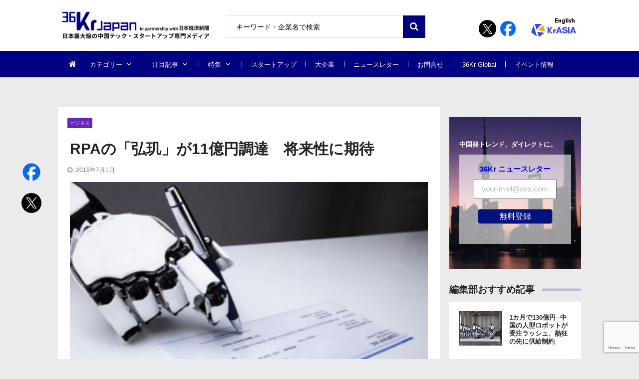

--- FILE ---
content_type: text/html; charset=utf-8
request_url: https://www.google.com/recaptcha/api2/anchor?ar=1&k=6Le0Ri8qAAAAALcghr7JaizAuQpNIcxFYfvwD28H&co=aHR0cHM6Ly8zNmtyLmpwOjQ0Mw..&hl=en&v=PoyoqOPhxBO7pBk68S4YbpHZ&size=invisible&anchor-ms=20000&execute-ms=30000&cb=2blqrzw0lm6y
body_size: 48566
content:
<!DOCTYPE HTML><html dir="ltr" lang="en"><head><meta http-equiv="Content-Type" content="text/html; charset=UTF-8">
<meta http-equiv="X-UA-Compatible" content="IE=edge">
<title>reCAPTCHA</title>
<style type="text/css">
/* cyrillic-ext */
@font-face {
  font-family: 'Roboto';
  font-style: normal;
  font-weight: 400;
  font-stretch: 100%;
  src: url(//fonts.gstatic.com/s/roboto/v48/KFO7CnqEu92Fr1ME7kSn66aGLdTylUAMa3GUBHMdazTgWw.woff2) format('woff2');
  unicode-range: U+0460-052F, U+1C80-1C8A, U+20B4, U+2DE0-2DFF, U+A640-A69F, U+FE2E-FE2F;
}
/* cyrillic */
@font-face {
  font-family: 'Roboto';
  font-style: normal;
  font-weight: 400;
  font-stretch: 100%;
  src: url(//fonts.gstatic.com/s/roboto/v48/KFO7CnqEu92Fr1ME7kSn66aGLdTylUAMa3iUBHMdazTgWw.woff2) format('woff2');
  unicode-range: U+0301, U+0400-045F, U+0490-0491, U+04B0-04B1, U+2116;
}
/* greek-ext */
@font-face {
  font-family: 'Roboto';
  font-style: normal;
  font-weight: 400;
  font-stretch: 100%;
  src: url(//fonts.gstatic.com/s/roboto/v48/KFO7CnqEu92Fr1ME7kSn66aGLdTylUAMa3CUBHMdazTgWw.woff2) format('woff2');
  unicode-range: U+1F00-1FFF;
}
/* greek */
@font-face {
  font-family: 'Roboto';
  font-style: normal;
  font-weight: 400;
  font-stretch: 100%;
  src: url(//fonts.gstatic.com/s/roboto/v48/KFO7CnqEu92Fr1ME7kSn66aGLdTylUAMa3-UBHMdazTgWw.woff2) format('woff2');
  unicode-range: U+0370-0377, U+037A-037F, U+0384-038A, U+038C, U+038E-03A1, U+03A3-03FF;
}
/* math */
@font-face {
  font-family: 'Roboto';
  font-style: normal;
  font-weight: 400;
  font-stretch: 100%;
  src: url(//fonts.gstatic.com/s/roboto/v48/KFO7CnqEu92Fr1ME7kSn66aGLdTylUAMawCUBHMdazTgWw.woff2) format('woff2');
  unicode-range: U+0302-0303, U+0305, U+0307-0308, U+0310, U+0312, U+0315, U+031A, U+0326-0327, U+032C, U+032F-0330, U+0332-0333, U+0338, U+033A, U+0346, U+034D, U+0391-03A1, U+03A3-03A9, U+03B1-03C9, U+03D1, U+03D5-03D6, U+03F0-03F1, U+03F4-03F5, U+2016-2017, U+2034-2038, U+203C, U+2040, U+2043, U+2047, U+2050, U+2057, U+205F, U+2070-2071, U+2074-208E, U+2090-209C, U+20D0-20DC, U+20E1, U+20E5-20EF, U+2100-2112, U+2114-2115, U+2117-2121, U+2123-214F, U+2190, U+2192, U+2194-21AE, U+21B0-21E5, U+21F1-21F2, U+21F4-2211, U+2213-2214, U+2216-22FF, U+2308-230B, U+2310, U+2319, U+231C-2321, U+2336-237A, U+237C, U+2395, U+239B-23B7, U+23D0, U+23DC-23E1, U+2474-2475, U+25AF, U+25B3, U+25B7, U+25BD, U+25C1, U+25CA, U+25CC, U+25FB, U+266D-266F, U+27C0-27FF, U+2900-2AFF, U+2B0E-2B11, U+2B30-2B4C, U+2BFE, U+3030, U+FF5B, U+FF5D, U+1D400-1D7FF, U+1EE00-1EEFF;
}
/* symbols */
@font-face {
  font-family: 'Roboto';
  font-style: normal;
  font-weight: 400;
  font-stretch: 100%;
  src: url(//fonts.gstatic.com/s/roboto/v48/KFO7CnqEu92Fr1ME7kSn66aGLdTylUAMaxKUBHMdazTgWw.woff2) format('woff2');
  unicode-range: U+0001-000C, U+000E-001F, U+007F-009F, U+20DD-20E0, U+20E2-20E4, U+2150-218F, U+2190, U+2192, U+2194-2199, U+21AF, U+21E6-21F0, U+21F3, U+2218-2219, U+2299, U+22C4-22C6, U+2300-243F, U+2440-244A, U+2460-24FF, U+25A0-27BF, U+2800-28FF, U+2921-2922, U+2981, U+29BF, U+29EB, U+2B00-2BFF, U+4DC0-4DFF, U+FFF9-FFFB, U+10140-1018E, U+10190-1019C, U+101A0, U+101D0-101FD, U+102E0-102FB, U+10E60-10E7E, U+1D2C0-1D2D3, U+1D2E0-1D37F, U+1F000-1F0FF, U+1F100-1F1AD, U+1F1E6-1F1FF, U+1F30D-1F30F, U+1F315, U+1F31C, U+1F31E, U+1F320-1F32C, U+1F336, U+1F378, U+1F37D, U+1F382, U+1F393-1F39F, U+1F3A7-1F3A8, U+1F3AC-1F3AF, U+1F3C2, U+1F3C4-1F3C6, U+1F3CA-1F3CE, U+1F3D4-1F3E0, U+1F3ED, U+1F3F1-1F3F3, U+1F3F5-1F3F7, U+1F408, U+1F415, U+1F41F, U+1F426, U+1F43F, U+1F441-1F442, U+1F444, U+1F446-1F449, U+1F44C-1F44E, U+1F453, U+1F46A, U+1F47D, U+1F4A3, U+1F4B0, U+1F4B3, U+1F4B9, U+1F4BB, U+1F4BF, U+1F4C8-1F4CB, U+1F4D6, U+1F4DA, U+1F4DF, U+1F4E3-1F4E6, U+1F4EA-1F4ED, U+1F4F7, U+1F4F9-1F4FB, U+1F4FD-1F4FE, U+1F503, U+1F507-1F50B, U+1F50D, U+1F512-1F513, U+1F53E-1F54A, U+1F54F-1F5FA, U+1F610, U+1F650-1F67F, U+1F687, U+1F68D, U+1F691, U+1F694, U+1F698, U+1F6AD, U+1F6B2, U+1F6B9-1F6BA, U+1F6BC, U+1F6C6-1F6CF, U+1F6D3-1F6D7, U+1F6E0-1F6EA, U+1F6F0-1F6F3, U+1F6F7-1F6FC, U+1F700-1F7FF, U+1F800-1F80B, U+1F810-1F847, U+1F850-1F859, U+1F860-1F887, U+1F890-1F8AD, U+1F8B0-1F8BB, U+1F8C0-1F8C1, U+1F900-1F90B, U+1F93B, U+1F946, U+1F984, U+1F996, U+1F9E9, U+1FA00-1FA6F, U+1FA70-1FA7C, U+1FA80-1FA89, U+1FA8F-1FAC6, U+1FACE-1FADC, U+1FADF-1FAE9, U+1FAF0-1FAF8, U+1FB00-1FBFF;
}
/* vietnamese */
@font-face {
  font-family: 'Roboto';
  font-style: normal;
  font-weight: 400;
  font-stretch: 100%;
  src: url(//fonts.gstatic.com/s/roboto/v48/KFO7CnqEu92Fr1ME7kSn66aGLdTylUAMa3OUBHMdazTgWw.woff2) format('woff2');
  unicode-range: U+0102-0103, U+0110-0111, U+0128-0129, U+0168-0169, U+01A0-01A1, U+01AF-01B0, U+0300-0301, U+0303-0304, U+0308-0309, U+0323, U+0329, U+1EA0-1EF9, U+20AB;
}
/* latin-ext */
@font-face {
  font-family: 'Roboto';
  font-style: normal;
  font-weight: 400;
  font-stretch: 100%;
  src: url(//fonts.gstatic.com/s/roboto/v48/KFO7CnqEu92Fr1ME7kSn66aGLdTylUAMa3KUBHMdazTgWw.woff2) format('woff2');
  unicode-range: U+0100-02BA, U+02BD-02C5, U+02C7-02CC, U+02CE-02D7, U+02DD-02FF, U+0304, U+0308, U+0329, U+1D00-1DBF, U+1E00-1E9F, U+1EF2-1EFF, U+2020, U+20A0-20AB, U+20AD-20C0, U+2113, U+2C60-2C7F, U+A720-A7FF;
}
/* latin */
@font-face {
  font-family: 'Roboto';
  font-style: normal;
  font-weight: 400;
  font-stretch: 100%;
  src: url(//fonts.gstatic.com/s/roboto/v48/KFO7CnqEu92Fr1ME7kSn66aGLdTylUAMa3yUBHMdazQ.woff2) format('woff2');
  unicode-range: U+0000-00FF, U+0131, U+0152-0153, U+02BB-02BC, U+02C6, U+02DA, U+02DC, U+0304, U+0308, U+0329, U+2000-206F, U+20AC, U+2122, U+2191, U+2193, U+2212, U+2215, U+FEFF, U+FFFD;
}
/* cyrillic-ext */
@font-face {
  font-family: 'Roboto';
  font-style: normal;
  font-weight: 500;
  font-stretch: 100%;
  src: url(//fonts.gstatic.com/s/roboto/v48/KFO7CnqEu92Fr1ME7kSn66aGLdTylUAMa3GUBHMdazTgWw.woff2) format('woff2');
  unicode-range: U+0460-052F, U+1C80-1C8A, U+20B4, U+2DE0-2DFF, U+A640-A69F, U+FE2E-FE2F;
}
/* cyrillic */
@font-face {
  font-family: 'Roboto';
  font-style: normal;
  font-weight: 500;
  font-stretch: 100%;
  src: url(//fonts.gstatic.com/s/roboto/v48/KFO7CnqEu92Fr1ME7kSn66aGLdTylUAMa3iUBHMdazTgWw.woff2) format('woff2');
  unicode-range: U+0301, U+0400-045F, U+0490-0491, U+04B0-04B1, U+2116;
}
/* greek-ext */
@font-face {
  font-family: 'Roboto';
  font-style: normal;
  font-weight: 500;
  font-stretch: 100%;
  src: url(//fonts.gstatic.com/s/roboto/v48/KFO7CnqEu92Fr1ME7kSn66aGLdTylUAMa3CUBHMdazTgWw.woff2) format('woff2');
  unicode-range: U+1F00-1FFF;
}
/* greek */
@font-face {
  font-family: 'Roboto';
  font-style: normal;
  font-weight: 500;
  font-stretch: 100%;
  src: url(//fonts.gstatic.com/s/roboto/v48/KFO7CnqEu92Fr1ME7kSn66aGLdTylUAMa3-UBHMdazTgWw.woff2) format('woff2');
  unicode-range: U+0370-0377, U+037A-037F, U+0384-038A, U+038C, U+038E-03A1, U+03A3-03FF;
}
/* math */
@font-face {
  font-family: 'Roboto';
  font-style: normal;
  font-weight: 500;
  font-stretch: 100%;
  src: url(//fonts.gstatic.com/s/roboto/v48/KFO7CnqEu92Fr1ME7kSn66aGLdTylUAMawCUBHMdazTgWw.woff2) format('woff2');
  unicode-range: U+0302-0303, U+0305, U+0307-0308, U+0310, U+0312, U+0315, U+031A, U+0326-0327, U+032C, U+032F-0330, U+0332-0333, U+0338, U+033A, U+0346, U+034D, U+0391-03A1, U+03A3-03A9, U+03B1-03C9, U+03D1, U+03D5-03D6, U+03F0-03F1, U+03F4-03F5, U+2016-2017, U+2034-2038, U+203C, U+2040, U+2043, U+2047, U+2050, U+2057, U+205F, U+2070-2071, U+2074-208E, U+2090-209C, U+20D0-20DC, U+20E1, U+20E5-20EF, U+2100-2112, U+2114-2115, U+2117-2121, U+2123-214F, U+2190, U+2192, U+2194-21AE, U+21B0-21E5, U+21F1-21F2, U+21F4-2211, U+2213-2214, U+2216-22FF, U+2308-230B, U+2310, U+2319, U+231C-2321, U+2336-237A, U+237C, U+2395, U+239B-23B7, U+23D0, U+23DC-23E1, U+2474-2475, U+25AF, U+25B3, U+25B7, U+25BD, U+25C1, U+25CA, U+25CC, U+25FB, U+266D-266F, U+27C0-27FF, U+2900-2AFF, U+2B0E-2B11, U+2B30-2B4C, U+2BFE, U+3030, U+FF5B, U+FF5D, U+1D400-1D7FF, U+1EE00-1EEFF;
}
/* symbols */
@font-face {
  font-family: 'Roboto';
  font-style: normal;
  font-weight: 500;
  font-stretch: 100%;
  src: url(//fonts.gstatic.com/s/roboto/v48/KFO7CnqEu92Fr1ME7kSn66aGLdTylUAMaxKUBHMdazTgWw.woff2) format('woff2');
  unicode-range: U+0001-000C, U+000E-001F, U+007F-009F, U+20DD-20E0, U+20E2-20E4, U+2150-218F, U+2190, U+2192, U+2194-2199, U+21AF, U+21E6-21F0, U+21F3, U+2218-2219, U+2299, U+22C4-22C6, U+2300-243F, U+2440-244A, U+2460-24FF, U+25A0-27BF, U+2800-28FF, U+2921-2922, U+2981, U+29BF, U+29EB, U+2B00-2BFF, U+4DC0-4DFF, U+FFF9-FFFB, U+10140-1018E, U+10190-1019C, U+101A0, U+101D0-101FD, U+102E0-102FB, U+10E60-10E7E, U+1D2C0-1D2D3, U+1D2E0-1D37F, U+1F000-1F0FF, U+1F100-1F1AD, U+1F1E6-1F1FF, U+1F30D-1F30F, U+1F315, U+1F31C, U+1F31E, U+1F320-1F32C, U+1F336, U+1F378, U+1F37D, U+1F382, U+1F393-1F39F, U+1F3A7-1F3A8, U+1F3AC-1F3AF, U+1F3C2, U+1F3C4-1F3C6, U+1F3CA-1F3CE, U+1F3D4-1F3E0, U+1F3ED, U+1F3F1-1F3F3, U+1F3F5-1F3F7, U+1F408, U+1F415, U+1F41F, U+1F426, U+1F43F, U+1F441-1F442, U+1F444, U+1F446-1F449, U+1F44C-1F44E, U+1F453, U+1F46A, U+1F47D, U+1F4A3, U+1F4B0, U+1F4B3, U+1F4B9, U+1F4BB, U+1F4BF, U+1F4C8-1F4CB, U+1F4D6, U+1F4DA, U+1F4DF, U+1F4E3-1F4E6, U+1F4EA-1F4ED, U+1F4F7, U+1F4F9-1F4FB, U+1F4FD-1F4FE, U+1F503, U+1F507-1F50B, U+1F50D, U+1F512-1F513, U+1F53E-1F54A, U+1F54F-1F5FA, U+1F610, U+1F650-1F67F, U+1F687, U+1F68D, U+1F691, U+1F694, U+1F698, U+1F6AD, U+1F6B2, U+1F6B9-1F6BA, U+1F6BC, U+1F6C6-1F6CF, U+1F6D3-1F6D7, U+1F6E0-1F6EA, U+1F6F0-1F6F3, U+1F6F7-1F6FC, U+1F700-1F7FF, U+1F800-1F80B, U+1F810-1F847, U+1F850-1F859, U+1F860-1F887, U+1F890-1F8AD, U+1F8B0-1F8BB, U+1F8C0-1F8C1, U+1F900-1F90B, U+1F93B, U+1F946, U+1F984, U+1F996, U+1F9E9, U+1FA00-1FA6F, U+1FA70-1FA7C, U+1FA80-1FA89, U+1FA8F-1FAC6, U+1FACE-1FADC, U+1FADF-1FAE9, U+1FAF0-1FAF8, U+1FB00-1FBFF;
}
/* vietnamese */
@font-face {
  font-family: 'Roboto';
  font-style: normal;
  font-weight: 500;
  font-stretch: 100%;
  src: url(//fonts.gstatic.com/s/roboto/v48/KFO7CnqEu92Fr1ME7kSn66aGLdTylUAMa3OUBHMdazTgWw.woff2) format('woff2');
  unicode-range: U+0102-0103, U+0110-0111, U+0128-0129, U+0168-0169, U+01A0-01A1, U+01AF-01B0, U+0300-0301, U+0303-0304, U+0308-0309, U+0323, U+0329, U+1EA0-1EF9, U+20AB;
}
/* latin-ext */
@font-face {
  font-family: 'Roboto';
  font-style: normal;
  font-weight: 500;
  font-stretch: 100%;
  src: url(//fonts.gstatic.com/s/roboto/v48/KFO7CnqEu92Fr1ME7kSn66aGLdTylUAMa3KUBHMdazTgWw.woff2) format('woff2');
  unicode-range: U+0100-02BA, U+02BD-02C5, U+02C7-02CC, U+02CE-02D7, U+02DD-02FF, U+0304, U+0308, U+0329, U+1D00-1DBF, U+1E00-1E9F, U+1EF2-1EFF, U+2020, U+20A0-20AB, U+20AD-20C0, U+2113, U+2C60-2C7F, U+A720-A7FF;
}
/* latin */
@font-face {
  font-family: 'Roboto';
  font-style: normal;
  font-weight: 500;
  font-stretch: 100%;
  src: url(//fonts.gstatic.com/s/roboto/v48/KFO7CnqEu92Fr1ME7kSn66aGLdTylUAMa3yUBHMdazQ.woff2) format('woff2');
  unicode-range: U+0000-00FF, U+0131, U+0152-0153, U+02BB-02BC, U+02C6, U+02DA, U+02DC, U+0304, U+0308, U+0329, U+2000-206F, U+20AC, U+2122, U+2191, U+2193, U+2212, U+2215, U+FEFF, U+FFFD;
}
/* cyrillic-ext */
@font-face {
  font-family: 'Roboto';
  font-style: normal;
  font-weight: 900;
  font-stretch: 100%;
  src: url(//fonts.gstatic.com/s/roboto/v48/KFO7CnqEu92Fr1ME7kSn66aGLdTylUAMa3GUBHMdazTgWw.woff2) format('woff2');
  unicode-range: U+0460-052F, U+1C80-1C8A, U+20B4, U+2DE0-2DFF, U+A640-A69F, U+FE2E-FE2F;
}
/* cyrillic */
@font-face {
  font-family: 'Roboto';
  font-style: normal;
  font-weight: 900;
  font-stretch: 100%;
  src: url(//fonts.gstatic.com/s/roboto/v48/KFO7CnqEu92Fr1ME7kSn66aGLdTylUAMa3iUBHMdazTgWw.woff2) format('woff2');
  unicode-range: U+0301, U+0400-045F, U+0490-0491, U+04B0-04B1, U+2116;
}
/* greek-ext */
@font-face {
  font-family: 'Roboto';
  font-style: normal;
  font-weight: 900;
  font-stretch: 100%;
  src: url(//fonts.gstatic.com/s/roboto/v48/KFO7CnqEu92Fr1ME7kSn66aGLdTylUAMa3CUBHMdazTgWw.woff2) format('woff2');
  unicode-range: U+1F00-1FFF;
}
/* greek */
@font-face {
  font-family: 'Roboto';
  font-style: normal;
  font-weight: 900;
  font-stretch: 100%;
  src: url(//fonts.gstatic.com/s/roboto/v48/KFO7CnqEu92Fr1ME7kSn66aGLdTylUAMa3-UBHMdazTgWw.woff2) format('woff2');
  unicode-range: U+0370-0377, U+037A-037F, U+0384-038A, U+038C, U+038E-03A1, U+03A3-03FF;
}
/* math */
@font-face {
  font-family: 'Roboto';
  font-style: normal;
  font-weight: 900;
  font-stretch: 100%;
  src: url(//fonts.gstatic.com/s/roboto/v48/KFO7CnqEu92Fr1ME7kSn66aGLdTylUAMawCUBHMdazTgWw.woff2) format('woff2');
  unicode-range: U+0302-0303, U+0305, U+0307-0308, U+0310, U+0312, U+0315, U+031A, U+0326-0327, U+032C, U+032F-0330, U+0332-0333, U+0338, U+033A, U+0346, U+034D, U+0391-03A1, U+03A3-03A9, U+03B1-03C9, U+03D1, U+03D5-03D6, U+03F0-03F1, U+03F4-03F5, U+2016-2017, U+2034-2038, U+203C, U+2040, U+2043, U+2047, U+2050, U+2057, U+205F, U+2070-2071, U+2074-208E, U+2090-209C, U+20D0-20DC, U+20E1, U+20E5-20EF, U+2100-2112, U+2114-2115, U+2117-2121, U+2123-214F, U+2190, U+2192, U+2194-21AE, U+21B0-21E5, U+21F1-21F2, U+21F4-2211, U+2213-2214, U+2216-22FF, U+2308-230B, U+2310, U+2319, U+231C-2321, U+2336-237A, U+237C, U+2395, U+239B-23B7, U+23D0, U+23DC-23E1, U+2474-2475, U+25AF, U+25B3, U+25B7, U+25BD, U+25C1, U+25CA, U+25CC, U+25FB, U+266D-266F, U+27C0-27FF, U+2900-2AFF, U+2B0E-2B11, U+2B30-2B4C, U+2BFE, U+3030, U+FF5B, U+FF5D, U+1D400-1D7FF, U+1EE00-1EEFF;
}
/* symbols */
@font-face {
  font-family: 'Roboto';
  font-style: normal;
  font-weight: 900;
  font-stretch: 100%;
  src: url(//fonts.gstatic.com/s/roboto/v48/KFO7CnqEu92Fr1ME7kSn66aGLdTylUAMaxKUBHMdazTgWw.woff2) format('woff2');
  unicode-range: U+0001-000C, U+000E-001F, U+007F-009F, U+20DD-20E0, U+20E2-20E4, U+2150-218F, U+2190, U+2192, U+2194-2199, U+21AF, U+21E6-21F0, U+21F3, U+2218-2219, U+2299, U+22C4-22C6, U+2300-243F, U+2440-244A, U+2460-24FF, U+25A0-27BF, U+2800-28FF, U+2921-2922, U+2981, U+29BF, U+29EB, U+2B00-2BFF, U+4DC0-4DFF, U+FFF9-FFFB, U+10140-1018E, U+10190-1019C, U+101A0, U+101D0-101FD, U+102E0-102FB, U+10E60-10E7E, U+1D2C0-1D2D3, U+1D2E0-1D37F, U+1F000-1F0FF, U+1F100-1F1AD, U+1F1E6-1F1FF, U+1F30D-1F30F, U+1F315, U+1F31C, U+1F31E, U+1F320-1F32C, U+1F336, U+1F378, U+1F37D, U+1F382, U+1F393-1F39F, U+1F3A7-1F3A8, U+1F3AC-1F3AF, U+1F3C2, U+1F3C4-1F3C6, U+1F3CA-1F3CE, U+1F3D4-1F3E0, U+1F3ED, U+1F3F1-1F3F3, U+1F3F5-1F3F7, U+1F408, U+1F415, U+1F41F, U+1F426, U+1F43F, U+1F441-1F442, U+1F444, U+1F446-1F449, U+1F44C-1F44E, U+1F453, U+1F46A, U+1F47D, U+1F4A3, U+1F4B0, U+1F4B3, U+1F4B9, U+1F4BB, U+1F4BF, U+1F4C8-1F4CB, U+1F4D6, U+1F4DA, U+1F4DF, U+1F4E3-1F4E6, U+1F4EA-1F4ED, U+1F4F7, U+1F4F9-1F4FB, U+1F4FD-1F4FE, U+1F503, U+1F507-1F50B, U+1F50D, U+1F512-1F513, U+1F53E-1F54A, U+1F54F-1F5FA, U+1F610, U+1F650-1F67F, U+1F687, U+1F68D, U+1F691, U+1F694, U+1F698, U+1F6AD, U+1F6B2, U+1F6B9-1F6BA, U+1F6BC, U+1F6C6-1F6CF, U+1F6D3-1F6D7, U+1F6E0-1F6EA, U+1F6F0-1F6F3, U+1F6F7-1F6FC, U+1F700-1F7FF, U+1F800-1F80B, U+1F810-1F847, U+1F850-1F859, U+1F860-1F887, U+1F890-1F8AD, U+1F8B0-1F8BB, U+1F8C0-1F8C1, U+1F900-1F90B, U+1F93B, U+1F946, U+1F984, U+1F996, U+1F9E9, U+1FA00-1FA6F, U+1FA70-1FA7C, U+1FA80-1FA89, U+1FA8F-1FAC6, U+1FACE-1FADC, U+1FADF-1FAE9, U+1FAF0-1FAF8, U+1FB00-1FBFF;
}
/* vietnamese */
@font-face {
  font-family: 'Roboto';
  font-style: normal;
  font-weight: 900;
  font-stretch: 100%;
  src: url(//fonts.gstatic.com/s/roboto/v48/KFO7CnqEu92Fr1ME7kSn66aGLdTylUAMa3OUBHMdazTgWw.woff2) format('woff2');
  unicode-range: U+0102-0103, U+0110-0111, U+0128-0129, U+0168-0169, U+01A0-01A1, U+01AF-01B0, U+0300-0301, U+0303-0304, U+0308-0309, U+0323, U+0329, U+1EA0-1EF9, U+20AB;
}
/* latin-ext */
@font-face {
  font-family: 'Roboto';
  font-style: normal;
  font-weight: 900;
  font-stretch: 100%;
  src: url(//fonts.gstatic.com/s/roboto/v48/KFO7CnqEu92Fr1ME7kSn66aGLdTylUAMa3KUBHMdazTgWw.woff2) format('woff2');
  unicode-range: U+0100-02BA, U+02BD-02C5, U+02C7-02CC, U+02CE-02D7, U+02DD-02FF, U+0304, U+0308, U+0329, U+1D00-1DBF, U+1E00-1E9F, U+1EF2-1EFF, U+2020, U+20A0-20AB, U+20AD-20C0, U+2113, U+2C60-2C7F, U+A720-A7FF;
}
/* latin */
@font-face {
  font-family: 'Roboto';
  font-style: normal;
  font-weight: 900;
  font-stretch: 100%;
  src: url(//fonts.gstatic.com/s/roboto/v48/KFO7CnqEu92Fr1ME7kSn66aGLdTylUAMa3yUBHMdazQ.woff2) format('woff2');
  unicode-range: U+0000-00FF, U+0131, U+0152-0153, U+02BB-02BC, U+02C6, U+02DA, U+02DC, U+0304, U+0308, U+0329, U+2000-206F, U+20AC, U+2122, U+2191, U+2193, U+2212, U+2215, U+FEFF, U+FFFD;
}

</style>
<link rel="stylesheet" type="text/css" href="https://www.gstatic.com/recaptcha/releases/PoyoqOPhxBO7pBk68S4YbpHZ/styles__ltr.css">
<script nonce="9Y7yI7enLV-untfld8NH5Q" type="text/javascript">window['__recaptcha_api'] = 'https://www.google.com/recaptcha/api2/';</script>
<script type="text/javascript" src="https://www.gstatic.com/recaptcha/releases/PoyoqOPhxBO7pBk68S4YbpHZ/recaptcha__en.js" nonce="9Y7yI7enLV-untfld8NH5Q">
      
    </script></head>
<body><div id="rc-anchor-alert" class="rc-anchor-alert"></div>
<input type="hidden" id="recaptcha-token" value="[base64]">
<script type="text/javascript" nonce="9Y7yI7enLV-untfld8NH5Q">
      recaptcha.anchor.Main.init("[\x22ainput\x22,[\x22bgdata\x22,\x22\x22,\[base64]/[base64]/MjU1Ong/[base64]/[base64]/[base64]/[base64]/[base64]/[base64]/[base64]/[base64]/[base64]/[base64]/[base64]/[base64]/[base64]/[base64]/[base64]\\u003d\x22,\[base64]\\u003d\x22,\x22RWdxw7vCjWYpw4LCiVbDkcKQwpgJHMKEwp9GX8OiIz3Dsz1zwotQw7Udwr/CkjrDncKJOFvDuR7DmQ7DpwPCnE5qwrwlUXXCm3zCqGgfNsKCw5TDtsKfAzvDpFRww5zDrcO5wqNRGWzDuMKIVMKQLMOKwq17EBvCjcKzYBPDjsK1C2xRUsO9w6LCrgvCm8K9w4PChCnChgoew5nDqcKUUsKUw4HCjsK+w7nCgUXDkwInBcOCGV/Cjn7DmVM9GMKXJTEdw7tGPitbFsOxwpXCtcKKRcKqw5vDmEoEwqQowpjClhnDjMOuwppiwoHDpQzDgyXDhll8Q8OgP0rCoSTDjz/[base64]/[base64]/[base64]/DvsOLQh/[base64]/CmMK/eXTCs8ONw70Kw4ZIw4sdw4YTw4HDv0nCl8Knw7jDn8Ktw6bDtcOdw6Viwo3DlC3DtHAGwp3DjS/CnMOGDAFfWjrDrkPCqkwcGXl+w4LChsKDwoDCrMOeBcOpORcVw7B4w5pjw5rDlsKiw7Z7L8ORVUg1EcO1w4Qgw7A6Sy1aw7c3csOTw7IrwrDCiMKcwrJxwr/DlsO/asOoA8KefsKMw4/Do8OHwrgSRytdU0ozS8Kxw6jDgMKEw5HCi8O0w5Nvwpk0DkYfbQTCuQ9Cw698N8OWwpnCqgXDp8OCWzfCt8KFwonCksKifMOZw47DrMOvwqzDpELCgkcdwo/CvMO9wpcYw4kXw5rCu8KMw4plSsKuGMKnf8K0w6DDj0YpR20qw6/ChxsLw4fCg8KCw584Y8ONw6Nlw7nCksKowrRnwogMGxF2OcKPw4xvwpxuSlfDlcKYey8Iw4MgPVbCucOsw7pwVcOewp7DlW0cwr1Kw6XCqxHCrFdVw7TDsSsENlhDKFpVdMKQwoACwpgBBcOXwo4Aw5FZfzXCqsKQw6xxw7RCIcOew6/DuhgswpfDtmfDsDphMnYmw78JcMKVNMKOw60rw4kEAsKTw5DCqkjCrj3CmcOHw5HCssOZVB/DgwjCggpJwoA1w6xoMiQLwovCu8OfJGlGVsOPw5JdDiwOwqpdAB/CmVhLYsO8wokow6d+KcO5cMKSURo1w5XCkx1yMgkiecOvw6YZQsOPw5fCpH8swq/ClsKtw5xOw48/wp7Cs8K/wr3CssKfCyjDlcKfwpdiwptjwrNzwoEfesKxTcOHw4sbw60mOA/CqmXCr8KGasKvfjIdwrUXQsKwaR7CghgNXsOrCcKNVsOLR8OPw4bDuMOnw67Ck8KCCMKCdsOHw7fCqAc6wqrDlWrDr8OxCRbDnn47a8OmUsOEw5TCvzsgdsKmJMObwpxtc8O/TD0yXiPDlR0HwoTDpcO6w6tmw5siNEBDOxHCmlLDlsKgw786elBawrrDh1fDqUJmVgkjXcOKwpFsJ0BoIMOqwrjDh8OVe8Kuw6A+PGYaA8ORw5wsXMKVw67DisOeIMOEKAhQwqrDjjHDqsOqOADCjsOxUkkBw4bDkmPDgX3DrXE1wpJuwqYiw5d/wqbCgjzCuTHDpR9bwr8Yw4gJwovDosKowrLCgcOcBE3DrcOcbBonw4Z9wrZrwqhWw4M2GFhzw7TDpsOOw4vCgsKZwrRDemRjwqZlUWnCuMOAwpfCpcKqwrInw7oyOXphJAtfR3JZw6ROwr/CusKwwqPCjjPDucKaw4nDsH1Ow7Biw6Vhw7vDrgjDucKTw5zChMOmw4rCryMQacKcesKww7NxScKVwpXDm8OpOMOJd8Kxwo/[base64]/CicK8w5YswqAqIMOJRcKowpTCrsK9bG7CtMO1aMOTBDUGIMOKbi5SKcO0w6QlwoTDhQjDuzHDo0VPCV8CTcKuwpTDscKYbl3DgsKAFMO1N8ODwo7DtxYVbw4awr/ClcOHw4tkw4jDiELClSrDnFM2wq7CqUfDtxfCn0sqw4cUdDNnw7PDtB/Ck8KwwoHCtHXClcOTKMOxQcOnw6cAInk7wr9HwowQcxHDgk/ChXrDqhHCnXPCgsK9AMOuw60EwqjDk07DlcK0wpNjwq/DocKPU2B4U8OlasOdw4QmwoRKwoUdJ1rCkAfDhsOPA1/DpcOCPlJQw7QwWMKNw4Z0w6NDVhcdw4rDok3DuRPDpMOzJMOzO0rDizFtesKBwrjDl8OjwqTCmRZvAirDkWrCnsOIw7rDlgPCgzXClMKkaCXDtSjDvW7DkxjDoHDDpMKgwpY6aMO7VS7Cr29bKRHCpsK6w68qwrh8Y8ObwoI8wpPDpsOSw70uwqzClcK/w67Crm7DhhU3wrjCkQbCmzo2d3dGdiglwpBbTcOiw6Itw6Jqw4PDoAnDr0FnAy17w4rCjcOMOjMFwoPDnMKxw5zDuMOPGxDCpMK9TWzDvT/DnFLCqcOmw5vCoXBswpIQDzFWAcOEEU3DqgcgR2bDnMONwobDnsKnZTfDkcObw7oXDMKzw4PDk8Oaw4nCqMOqdMOdwrB2w7NOwpnCiMKvw6PDrcKxwq/CisKFwqvCpxh5MU3DksONeMKyeWxPwr8hwrnCgsOGwpvDqzrCtsOGwqDDny5kEGUFBlPCk03DrcKcw60mwoRbL8OJwoXDncOww4o5wr91w5wDw6hUwol/BcOSLcKJLsKJf8Kyw5o/EsOvXMO7w7zDlGjCvMKHCDTCicOUw5l7wqd4WlV8TzbDmkdLwoPCg8KTSwQ2w5fCkDfCrTESasOURkF3PBY4MsKmVWJ8GMOxccOCVmDDv8OMT1HDsMKrw5B1WUXCscKMwrrDnx/Dk1/Dkk58w4HCg8KRKsOFecKjSWPDq8OdQsOOwr7DmDrClzViwpLCmsKcwoHCvUXDiQvDusKPDcK6OUJBO8K7w5fDg8Oawrkxw4bDhcO8a8Kaw5Vmwq0wSQ3Ds8Ksw5gxWRZtwr9waj3CpX7DuVrCsBUJw4oDccOyw7/[base64]/CjcKLNQ0XQ3ATZsONTEzDgMOvKmbCvWUpQsKOwq3DpsOAw4BqXsK9K8K+wpYewrYTfy3DoMOCw5HChsKvW2wrw4wEw6bCncKUVMKsGsOBT8KNYcKmC2BTwplsXCUJCDjCh1pow5LDqQVQwqBuSQ50YsObJ8KLwr0MWcKyDxkBwp4DVMOBw4EAQ8Otw5dvw4EHCj/Dj8OCw7hjPcKUw4prX8O5RSLCkW3ChXXCliLCuCrCnQ9ncMK5WcO3w4khBT08WsKcwpLCqiobAsKow7tGKMKbHcOnwpgJwocDwrVbw4/[base64]/CqlVeIR89Jn/CizQFwpTCssOTHsKyw54oTMO+BMKfFcKDaF5kexlGainDtmdQwqZRw6fCnV1kbMK8wojDisOPAsKTw4FOH1YGNsO5w43CuzPDoizCoMK5fUFtw7oPw5xLR8KubjDCm8KNw7jCvS7DpHRmw7/CjRvDtQrDgkZ1wqvCrMOuwp0WwqwrPcKGK2LChMKAGcO0wpTDqhI+wrDDo8KRFAofW8OPNWYTVcOuZXLDgcKUw5XDtHxdOwslw5vCgcODwpZ9wrLDhlLCoCZ7wq/CswdIwoUTTDkgYUvClcOuw5bCj8KqwrgTNjXCpQNtwpVHIsKgQcKZw4vCvCQFKzrCvyTDkl0Iw71sw7nCqy1kajgDD8Knw7x6w6JAwrYuw6TDtRPCoyvCosOJwpLCsj58TcKpw43CjEodXcK4w7DDvsKsw53DlEnCg2lLUMOmK8KpGsKFw4DDisKFDwNuwp/CjMOvWH0jLMKUJSvCuEQTwodcVHBrdMOpbhPCkFrClcOiVcOAV1LCm34DaMK8dMK+w7nCmGNDJcOiwp3DssKkw5fClB1nw6U6G8OOw5M/KjfDsw9xI3ZZw6YuwowHTcOaNx96Y8K1N2TDsE0dSsKAw6QCw5TCmsOvTcKAw4LDsMK9woE7NBPCnMK9wrbCgk/[base64]/Cl3jDmQt8C8KCMsO1w4jDucKnw4XCusKuSMKnw7XCuWvDqkrDrgZQwrpEw65twptWP8KWw63CgMOTUMK+wpPCrBbDosKQTcOEwpbCmcOTw5DCssKaw74JwrUqw51iYSTCmlDCgHUTWsKUUsKcP8Kjw4zDsj9Pw5Z8Sw/CjTI7w6wfJgjDqMKfwoXDq8K0w4jDmitpw7bCosOpJMOQw5Qaw4hgN8Kxw7guO8KPwqDDj1/Dl8K+w4vCmSkaO8KXwopgZSrDlMKXER/[base64]/[base64]/w6bCqcO1GyLDmMOUwqTDg3HDjMK0W2dIwq4Vw55HT8KRw7BcSkDCoRt+w6sKW8ORU0/CljXChCvCkXNkHsKyHcOXUsO0JMOAcMOUw4wIekx3PifDu8O+YDzCoMKew4HDpxjCjcO9w4F1RB7Dt2HCu1Qgw5UlesKRZsO6wqNsbE0db8OLwoJ9BMKech/DpwXDvhoAIRcjaMKYwqBmZcKVwp5Pw7FJw7fCsxdVwrBfHDfDisOpVsO2LQ7DmDtFW1HCrk7Dm8O5XcO6bCFRaCjDo8O5wovCshLCpwYgw7vCmCLCksOMw5HDtsOYM8Otw4fDt8K8Tw80HcKfw5TCpHNqw7jCvx/Dl8KQdwPCr1IQX3E5wpjCvV3CncOkwrzDunEswoQ7w4gqwrECTRzDlk3DqsOPw5nCrsK8GsKHQWVnZg/DisKMOjbDoU0GworCiWhRw7xrRHhcRzthwofCqsKSElUnwpXDknJEw4hewoHCgMObcA3DkMKswr3Dl2/DlQAFw4nCkcK/[base64]/DuRtvwqTCqsOsOcOqa8OpExDCq8O5bcOyfSwgw6EMwpvCssOhZ8OuGMOHwp3Cgy7CgE0uwqXDmBTDl3t/w5DCiCkXw7Z4dU8zw5gJw4JHIBnChjLDvMK9wrHCoW3DqMO5F8OvExFkDsKVYsOHwrjCtCHDmMOKE8O1ETjCq8OmwqbCtcK6UQvCtsOAJcKjwpdyw7XDrsKYwrrDvMOfF23Dn0LCrcOywq8Cwp7Cv8OyJxQQU3UXw6rDvn8ENj/CpHNCwr3DlMKTw7czIMOVw494wpUDwpoYUwPCgMKzw69/[base64]/DhCLCmUTDnn8kXUXDvxAGbg1wP8K3OzrDl8OKwrXDiMKcwodUw7YZw5zDjH/[base64]/ChMO4cXlawrvCk0HCv8KSL8KaB21yN2fDhcOJw53DqlXCuCXDpMOzwrcaG8ONwrzCvAvCvikWw4dyDMKzw7LCosKpw5HCucK7YQ7Cp8OzGiTDoi5fBcO9w4IhMUx0CxQaw4BCw500SnZkwqjDqsOTNWnClytDQcOxbAHDuMKFWcKGwrZyNSbDh8KzSQ/Cs8K8Chh7YcO4TsKKNsKdw73CncOiw6NaVcOTCcOqw4MANkzDpcKZclzCkBFLwrlsw5dHFVjCjkNjwoMLZBvDqBXCg8OCwq0/w6ZmWcK0C8KODcObasObw6zDksONw5rDu0AUw5ktLFg7WRkeWsK1b8OdcsKfdsKRIwIAwqBDwpTCiMKtQMOrI8OZw4BmPMOAw7Y4w7/CnsKZwo5+w5dKwrPDuhg6TAzDicOJSsKGw6vCo8KIDcKEJcOAL3vCssKuw6nCgUpjwobDssOuLMKAwo8YPsOYw6nCtBp2NXUDwo4eFUDDtlt+w5/Ci8Kvw4M0woXDmMOmwq/CmsKkHGDCpmHCuxHDp8KhwqdJSsOFAMKVw7NnOBnCn2fCkU9owr9VAB3CmsKiw6TCqxMoNihAwqpDwr9ewoNCFA3DowLDmVduwqRUw7w5w5FVw6DDs3vDsMKHwpHDncKbXRA8w7nDnC/DqcKhwoXCrh7Cj3UscUxOw6jCtz/CrwNKDsOQc8OXw4UQNcKPw6rDtMK0GMOqE1VYFRsabMKqYMKNwqFXHm/[base64]/OxwWwprDlR87wp1NwqPDpsKzwr1rNncrSMOjw69+wroFSDAJTsOUw6wfXFY9RSvCgG3Diz8Lw4vCnVXDisO2O0RBYsOwwovChS/[base64]/DimIfDcOWf8OKUgUIKE/Dh2cVRWPCiyMAw7prwrfCrsOoT8OXwoLCo8O3wo7Cu2RWEcKpTHXCuV1gw5TCuMOleEMJO8KPwoJkwrMzMCXCncKod8O/FHDCsVjCp8K+w55JKGwsU1N0w7xfwrt+wqfDqMKtw7jCvhPCmTpVbcKgw4g7KQTCt8OnwotCCRpiwqYSXMKEaBbCmS8ew7zDrCbCkWg1ekARPhjDtxMlwqXCq8OiHwBvG8OEwqVPYcKjw6vDlRAGFG8UT8OMd8KLw4bDqMOhwrEmw7jDqjPDoMK1wrUtw5hxw7FfXG/DtFgMw6zCmFTDr8KJfcKBwoMJwrXCpMKWZ8OgR8KnwoF/YUTChhtvCsKuXsOVMMKYwrIoBEbChMO/b8KbwoTDisODw4gFHSNNw57CrMOYKsOAwosPWwXDtQrDmMKGRMO4HTwTw7/DqMO1wr0EaMKCw4B4GsK2w4VvK8K1w7d/fMK3Xh40wp5/[base64]/AcOfdGfCiFnDoRrDoRJlacKAwqtlw5XCtcK2w4XCimTCo1EsNApIckhSSsKxOTNlwovDkMK/[base64]/[base64]/Do8ObwpvCgcOkXsKEwrHDm8Ouw59YwpIdMUhGw6tbFXlvWzDCn1rDjMOvPsKkfcOEwos4BcO9DMKPw4URwoDCosKTw5/[base64]/wpULw5ETc8KGIsKww5/DtkZLw7QPwqnCtCorwoTCjMOQWCzDhMOFIMOdNgcXJU3Cpip8w6DDnsOiVcKKwo7Co8O6Myhbw7Z4wrsUUMO7HMKvBmohJMOYW1g+w5kWD8Oqw5jDjFkWS8OQf8OwNcKQwqkGw5sdw4/Dm8Kuw6jCohBSXHPCj8Oqw7Ysw6BzKB3DgTXDl8O7MhrDncKlwpnCjMKow5DDlE0FWjdAw41ZwqrCi8KGwq04S8OZwqzDhVxuwq7CqgPCqDHDuMKNw6wFw6YKWGx4wohoRMKQwp0PP3rCszTDuGl7w4dSwod/[base64]/[base64]/HsOAJ8KhworCr8K2wpjCjMOywpnDtMKnSsOMIC4wK8KyAkjDk8OGw5slSxciJ1vDhcKOw4fDsS9hwq5Bw6QqWR/CqcODw77CmcOVwoN4N8OCworDv27DtcKHXSk1wrbDjUAgE8OYw4YTw588d8KjRxROB2xbw5YnwqfCigERw4jDicOCFyXDgMO9w53DpsOHw53DosK9wrIxwpFXw4rCu2lTwrbCmEkjw4LCisKFwoRTw6/CtzIbw6/Cm03CksKnwrQrw60YBsO+Ai5TwrnDiw7CpljDsl7DuQHCjsKpFXRVwoI/w4XCnDvClMOxw5YCwrBkI8Oiw4/Dr8KZwrPDvQUUwoXDjMOBHgcXwqHCmjxeSG5rwpzCs3cIVEbClyfCuk/Cm8O5wo/DqWzDt3HDusKdKhNyw6vDvMK3wqXDjMORBMKzwoQbbXrDshE0w5fDr3Qid8KRUsKdeBnCtcOzDMO/UsOJwqpcw4vCo33Cl8KDS8KcJ8Okwr4OasO/w6J/woHDmsOgUWZ7QcKCw5E+A8Onej/DhcOHwqcKPsKDw4fCgAfDsgcjwogbwo5/XcKqWcKmHFrDsHBjW8KiwrrClcKxw5XDv8KIw7fDjSvDqEzCgcKiwrnCvcKHw63DmwLDgsKBC8KtQ1bDscOUwoLDnMOGw7vCgcO3wr8vVcKTw7NbSxIkwoQqwr8PKcKpwo/DkW/DosK5w5TCv8OtEUNuwqgZwpfCnsKGwo8VL8KVM13Dn8O5wpvCjMOjw53Cjj/[base64]/KT9ZJl/ClEYPwpXDoTlSw77ClBTCvlcOw6AxCErCmsO0woM2w7rDr0g5PMKuKMKyM8OjWThdEcKLcMOvw48yQw7ClXbCjcKKRnZnACRMw4Q/BcKGwrxFw7zCgThhw6rCiR3CpsOvw5XCvgjDsg7DgT9DwpzDoRwkSsO8D3fCpAXDu8Kvw7Y6HzV9w4c/AcOONsKxAWQtG0TChHXCqsKMGcKmCMOmXX/Cq8KMY8ORQmXCiDPCscK/[base64]/PsKSw7XDlsKlD8Obw4TCosKiw44zw4sxw4QaQcKBTBZBwoHCk8OvwoLCnsO+woXDk2/CgWjDhcKPwp1kwprCt8KzcsK9wqBXd8OZw5zClkAnRMKIwqcrw40twrLDkcKYw7BLO8KhfMK4wqDCkwvClGjDslRPGHkIHC/CuMKwQ8KpHGxjaRPDkggiBhlbwrkJS1nDtAopIRrDtgJ1woZVw5VVE8OzTMOiwqbDmMOxF8Kfw64iFCZAYMKRwr3CrMOnwqZGw5Iyw5PDtMO3RsOkwpkxesKnwrghwq3CpcOdw6BzA8KCG8OiecOiw5dAw7Vow6JYw5XCi3ozw6/DvMOfw7kFN8ONMSHCtsKaVi/CikPDiMOtwoHDiQouw6bChMO2RMOtMMOSwqxxTV90w4TDpMOZwrM7S3HDrsKjwp3DgmYbwrrDg8O9URbDnMO/FD7Cr8OQaRrCmVM1woDCnhzDhmVmw6lKdsKFFB5xwrnCgcOSw5fDmMOOwrbDiVpMbMKgworCj8OALWB3woXDs0ZGwprDgEdWw7HDpMO2MmPDjWnCgsK3C2d9wpXCqsOTw5Vwwp/[base64]/CmXFSSzzCikY8dyoGwr9Oc8OtQSIHfhLCiMOAw5x1w7pUw47CvAHDiGPDtMKmwrTCqcOqwp8PU8OXcsOJdlVxJMOlw7zCqTYVKn7Dj8OZX0/CtMKlwpcCw6DCqz3CrX7CnVDCtV3DhsOsQcKDDsO8VcO/[base64]/CnFxAesKDwpHDosK0wrpNw5BuwojDjcKowqDDn8OvPMKPw53DusOEwqoZRjnCisK1w7/DvcKBd3bCqcKAwqjDlsKkfhbDqwV/wqJzJ8O/wonDhycYwrgvZcO8LnEqX1VfworDgh0uDcOMc8KwKHMlcklTEsOgw4PCg8KzX8KQIGhFCnHCrgQqanfCj8KSwpXCgWjDhnnDksO2wpLCqirDqxDCo8OBO8KtPsOEwqjDtMOjGcK+a8OHw5fCvy/CgmHCtQgqw67DjMOCdVVmwqzDiBhow6Egw7NdwqZ1LXIywqkMw5xoVCISd0/Dok/[base64]/MsOiw6fCgVjDgMOSKzjCjWzCtEoIwonCksKsLcKnwoogwo5qPENMwpsYCsKXw783OnUHw4IvwqXDox7CjMKMMmVBw4DCtTk1AsOywq/CrsO5wrnChXzCqsKxZixZwpnDr2lhHsO4woJcwqnCn8O8w4VIw5Vow5nCiXJUYBvDhsOxRCZNw6TDoMKeABw6wp7CqXPCqC4HKzbCk3U5JTrChGnCmwdvQU/Dj8OJwq/Chy7DtzYXP8OSw40yLsOUwpY0w6zCkMODPT5dwqfDskLCgBHDk2nCkRoycsOdK8ONwqYnw4jDoC11wqvCtcKjw5vCsTDCjQxAJTXCoMO+w54oJUMKI8Ofw7/DghXDkSl9WSXDq8Kaw7bDmsOITsO8wrLCijUDwodFXl82Jl7CkcOELsKJw55YwrfCkw3DhCPCtEoIIsK2V2d/SnBCCMKGL8Onwo3CkAPChsOVw6xjw5XCgTHDqsKOBMOUJcKUAEpuSGI9w44/Q3zCisKND00Qw6vCsHpjV8KuZGnClE/Ct0tpecOdHS3ChsOowpfCnXEIw5TDqiJJF8OFAFwleXzCrsKzwrZWXSnDmcOswpTCucK9w6EHwqHCvsORw6LDv1bDgMK4w67DrRrCgcKJw6/DkcKaPmrDtMO2McOlwox2aMOrH8OZMMKAPlcQwrA5TcOHEG7DmDXDqlXCsMOCaTvCg0fCiMOkwo/DiEvCmsOtw6kQMnsWwpByw5k6wo3Cm8ObesK4M8ObDyjCq8OoYsOYTFdiwofDvsO5wovDscKBwoXDlcKHwppPwp3Cs8KRWcOdG8O3w4puwp0twqgEAXPDnsOoMcOsw5g0wrhxw5sbDDdOw7oZw6l2K8KJGEduwpTDrsOXw5jDv8K8SyzDqDHDjA/Du0fCm8KtEMObCyPDvsOoJ8Ktw5ZSHCLDg3fCthnCgFEuwqbCoic/wrPCgsKowpRwwqdYL1vDi8K0wpUlHHEiR8KlwrTDlMK2J8OSQMOiwrUWDcO7w4/DnMKpChpXw4jCgx9IVTFDw73Dm8OpFcOvezHCqU9qwqBfPVHCh8Knw4wNUSBfLMOKwpEKXsKpDsKIwrlKw6FGIR/ColRGwq7CgMKbE1wLw5Y5w74wb8Kzw5PCpHfDhcOqasOmwpjChhxzMj/Do8Orw7DCjVnDkWUawo5LHUXCm8OZwpwSfMO0aMKXG0FRw6fCg1k1w4RiZlHDucKSDnRkwq5Pw5rCm8O5w40Pwp7Ch8OdRsKOw60kTQhYOToJbsO8G8OPwqMCwpkmw65WfMOxQHUwEiRFw53DrCjCqcOAUg8EUmAVw5zCpmZBfB5EIn3Dj2rCowUXUEEkwqnDg2/CgzNkdWQ5TV4wRsKFw5suWizCv8KowpwywoAQecOSBMKvEjhiKsOdwqhGwrlRw5jCp8OzQMO3F33Ch8KpKMK8w6PCkDtKw5PDkE3Coz/CnsOuw6DDssOewoEgwrAoBRMqwpwifyVWwrfDocKKH8KUw47CpsOKw4EKZMKbETEBw50aC8Kiw48gw6FBe8KCw4hVwoYGwoLCpcOTDgfDkBfDgMOIw7TCvHN/CMOyw6LDtQA5PVrDvEs5w4AyV8Oxw4pqcmnDgMOkfD8tw6VUWcOTw5rDocOLGMKuZsKFw5HDm8KEYCdKwrwcT8KcSMOSwqvDs1TDs8O7w4TClFkXfcOsNR3DpCIuw7lMVVNUwqnCiw9Dw5nCk8OXw6IUZsKewo/DgsKiGMOtwpbDucOWwq3DhxbDrGcOZFfDqMKoKV5qwprDv8KZw6x0w5zDq8OQwrPClkhSD24QwqIYwpfCgx0/wpY/[base64]/DqXw9w7sEw6fCvGDCr2TCu8Kcwo7CgRp3w4jCp8Kvw4gnQMOrw65VD1HDj0k/[base64]/CmhTCtsK7T8OtUX3Dsn5zKMOMwqsAw6TDqcO0AHx5BlRuwrt+wrkMEMKsw4ECwpPDjUFBwo/Cg1FjwonCvQFCFsOsw7bDiMKIw6bDuztxOEnCicKbYTRXT8KcICTDiXvClcOKT1fCggMeIWfDmTvCtcOrwr/DgcOhDHLCtgxLwonDnQMpwrfCmMKLwqtlwoTDnA1ORzjDhcOUw41JPsOvwq/DrFbDgsKYfgvCqm1BwoTCqMK3woc/wp8WH8KzEG1/aMKWw6EhTMOGbMOTwoPCusOlw5/DswoMHsKibsKyfDXCvHptwoMRwoQrT8OowrDCoCzCqW5eS8KpV8KBwq0NMFYXKh8Ga8KLwo/Dky/DtMK+wrPCg3MDLyNsTB56wqYLw6DCnSpuw47DoUvCrlPDvMKaWcOyLcORwoVbbX/DosOrNAvDmMOOwpnCjxbDlQ9Lwp7DvTogwqDDjiLDhcOWw4pOwrrDm8O+w6sZwoYewpwIw68veMOpL8OmF2fDh8KUC0gmecKrw6csw43Dtz7CkER3w6XCg8OawrhiBcKeJ2PDtcOgNsOdQynCq0fDoMKaUSJmDhPDt8OiaG/CtMObwqLDuizCswjDj8Kbwq5fKjoHG8OLaEllw5kkwqN3f8K6w4RvdlPDnMOHw5vDl8KZYsObwoNHURzClA7CjsKhS8OCw6/[base64]/w5FwXknDhV3CrRTDow/DhyvCrsOzHMKifcK7w4HCs0wWUXjCjMKJwqdsw6AGZmbCkkEmCxYQw4plEkdgwoouw77DvsOcwolBP8K6wqRHFGdSe3fDhMKDKcOqf8OgXnlywqRZbcKxZ2VlwoQNw41bw4zDgcOcwpEOZB3CoMKgw7zDiyV4PlVQTcKvOSPDkMK/[base64]/CsArDpD7Ds3nClcOzW8O9VsOgJXLDmMOobCXDhn12bV/[base64]/[base64]/DnA4NbcOmw5o0w4ZdwqFew71ywqlPwoFuDGF7wot7w4YSGFLDhsKsNcKkT8OdIcKrRsOlSUXDlnclw7xiRgPCpcK/dSEwRcOxBRTDs8KJW8Omwr7CvcK+fDXClsKnDD3Ck8KEw5fCgsOzwo07ZcKGwrELPQbCnBPCrkPCgcOETMKuAcO+cVZCw7/DlxVAwp7CqDJbR8OHw4sQB3kswo3CjMOlGsK/GBAEaWrDi8Ksw41Qw4DDgnPCnlnCnB7DlEdrworDgsOew5sLP8OOw4/CicOHw6cfe8KSwozCpsK2aMOia8Knw5MZAANswo7DkVjDuMOHccO4wp0nwoJQFMO4X8OMwo4Vw5sMZwnDoBFew6fCikUhwqYIeA/[base64]/DscKtwoZywrTDkcOewqUSw5bCr8OjwpvCrMOqVz0kFDPCgcOnQMKUaiLCtQ05DgTCoSdJwoDCgnDDl8OWw4N/wqcBY3BkecK+w70hB1NbwqrCuysqw5HDmcOOezpqwq8Iw5PDoMOeC8Oiw6zDkmY2w5jCmsOXFGrCqsKYw5XCuBIjKkt+w6R4U8OPdnjDpXvDkMKsc8KMWMOIw7vDkCnCo8KlNsKQw4/CgsKQGsKcw4h1w6TDoxh/[base64]/PsK8EwMnw7TCtsKSFhDDhMOeworDug4xwo7DuMO0w7cWw7HDocOGO8OWIwJ/wovDsQvDlkQ4wo3CoQlEwr7Du8KFa3YiOMO2ADtHUVjDh8K5Y8KmwpjDg8O3Xk0kwqlPK8Kib8O0LsOhBMOIF8Oswr7DlMODCV7CnAp6wp/DrcKgd8Oaw71yw4zDqcO6KiRzS8ONw4LDq8OgSAkVW8O2wowlwojDs3HCjMOnwq1GC8KCYMO+BMO7wrLCucOgamdMw68Ew6Aewr7Cr1TChcOaFsOIw43Drglcwodiwpp1wrNYwr/DpEDDuX/[base64]/[base64]/DhMKRw7vDmsOvBcOyw53CtMO6MsK0wqzDpcOTI8OCw7NCEMKvwrzCo8OBV8OlEcObKCzDkXs8w4xew6vCrcKKP8Ksw7HDu3gbwqHCoMKVwo5Reh/DlMOSVcKcwp7Cv3nCnTITwrsEwoMuw5BJJTbCllVUwoLCicKtRMKGFEzCosKrw6EVw4/DuXtdwrZQBCTCgX3CpiJqwq41wpJEwpt8fmXDisOiw4cWE09ATAk8fFs2bsOkbF8Xw6dYw53Cn8OfwqJsJjxUw4wJAh8owpPDocOkehfCtQ0nJMKWZS19WcOKwonDt8OiwoteVsK4WQEmJsK/[base64]/NXlEw59Ywr5Hw6YUwpRZKGbCiCrDvjbCnCcHTcOWNSpnw5IywpnDmW/[base64]/Cp2DCsEDDhMKcKlrCng11MyfCg8OPwqPCoMOmwr3CrsO1wrzDsiFDTgZHwqTDsTdSFHIEEgZresOKw7HCuyUiw63DsgpowphCVcKTHcOtw7XCuMO6fR3DisKVNHYUwr/DhsOPZAMVw7d5dsOswpzDsMOrwpsEw5lkw5nCqMKWB8Oie2weAMOOwpUhwpXCncKmYcOYwr/[base64]/DvsOiB8KRL3xaRsK7YMKPw7rDvMK3aMKgwqnDnsKFAcOew6cnw7XDn8KPw7ZHGX/CrcOBw4VDGcKcfGnDrMOqABzCiC8rbMKwNk7DrgwwKcOlU8OMcMKuU0NnXzQ2w7fDi3ogwpgMMMOJw7rCiMOiw71Kwq9swp/[base64]/w4vDoCTDg0sAN8KXdHfCvsKYQxUQT8OIw4DDusO4MURnwpjChRrDnsKDw4XCqsO7w4hjwoXCuAU/w7NTwp5ow4Q8dzPClsKawr8Dwqx3Blk9w5ccEcOrwrjDk2V+AMOIccKzHcKgw63DucO3HcKyAMKGw6TChy3Dn3HCux/CssKawoXCi8KLMn3DnmNkVcOpwrPCgDtXbl5yZmRKecOfwoRLcRE9AGhAw5IrwpYvwrt2VcKGw6E3XsOMwooNwqXDrMOCAE8VNT/CtgdCwqTDrsKuaDlRwp5sc8OEw6jCsgbDtX8LwoQWTcO0RcK7KBzCvhXDiMO7w4/DqcKfb0IFWkMDw5VFw419w5vCvsOaI1XCjMKiw7JPGRZXw5xaw6fCtsO7wqEyEcKvwrrDnDnDuAxHOcKuwqA+AMK8QkrDhMK5wo9ywr7CsMKgQR/CgcO+wpgZw6czw4bChDATZsKdIDZpQRjCs8KzLzgFwpDDisKkAcO/w5vCoBo2AcKrYcKuwqTCoS8pB0bDljoSV8K2D8Otw7oICUPCkcOaM35NUysqYBJCT8OgP2HCghTDkkJywoHCiSovwphcwovDl3zDmAsgED3DmsKtdWjCjyowwofDq2HDmsOBSsOgbl9Ywq3DhXbCphJHwrHCjsKILsKSV8KQwpHDucO8UHdvDlnCgcONER/DpcK/NMOZXcK2SH7CvnxCw5HDhRvCvXLDhBYkwrzDpcKAwpjDqHp2ccKBw5cpCV8JwolQwr8hXsO1wqAawqMPc2kgw48aOMKkw7fDjMO4w5EvK8OkwqjDp8O2wo8JDBbCvMKjTsK7bAjDgiUewp/DtDHCpSldwo3Ck8OCKMKSCAnChcK0wq0+DMOWw4nDoXMgwqU0I8OUCMOFw5XDgcKcGMKdwpd4JMObJ8KDMUpuwqDDjyDDgBjCrRTCq2bCuAtDZVYrTVRIwqrDvcKOwp5XTcKyTsOaw77Cm1jCosKUwrEJNMK/OnNGw4k/w6QWLsOoLBFjw6sGEsOuT8KmdRfCmmt/[base64]/[base64]/CiMKPw45mw6d/w5xIVHzDoE7CiMKMb8OywpkWw6bDgXLDg8OKJFQ0a8OWO8Oqe1HCrsOCLCkCNMOjwrtTHGjDu1ZRwqU7WcKsNlYUw5zDnXvClsO9wrtKGsOPwrbCuF1Rwp5CDcKiQRjCngbDgVsNNh3CmsKFwqDCjyZfOEQcPcOUwqENwrYfw7XDuGloey/Crg/DlcKXRi7DrMObwrkqwog+wokswrRdXcKeSlVec8K8wrDCuzc+w5/DlcK1wrRuI8KJP8OWw4oWwoHCqwrCm8K3w7DCgsOQwrN8w5/DrcKdcBhKw4nDm8Kcw5ArC8OjVSs3w4U+KETDj8OQw4J3WMOgUyd/wqTCqHt+I3RqAcKOw6fDo0Idw6sjd8OoAMKhwpPDhGDCui/CgcOEDsOrV2vDo8KWwrLCuGcfwpFOwq8gdcKKw4Q0CQ7CpXM8CgtDVsKPwp3Cr3phWmJMwo/CjcK9DsOfwojDniLDkUbCocOaw5MtRioHw7IGFMK8H8Oiw4/DtHIvccK/woVCMsO/wonDvUzDo1HCpAcmLMObwpAtwo9nw6FafFvDqcOoVnNyDsKhXEgQwow1CUzDnsKkwpElScOCw4MywqPDhcOrwpoZw7HDtA7CqcOYw6Alw4jDnMOPwrB8wqUyfsKbPsKeNj1dwqHDs8ONw4TDt0zDvkMpwrTDtE0gDMO2K2wQw5MswrFWCRLDimVww7xGwqfDlcK/w4XCkk1KYMK0w5fDu8OfH8K/OMKqw7I4wqXDv8KWXcOKPsOKesKJKA3Cszxiw4PDlsO9w5XDlzzCjMOew6A1D3HDhnh/w6dkZVfCgT7DqMO4R31pW8KWB8KhwqnDuExRw73ChirDkjzDmcOGwq0XaB3Cm8KEdw5fwoEVwocuw57CtcKFBQRFwrXCoMKywq0UR2LCgcOEw7rDihtrw6nDgMOtHgpBaMK5M8Ovw5jDmyzDiMOKwpnDt8O4HMK2b8KrCsKOw6nCglPDgkp/wpHCimpuJxVewpg7ZUNjwqnCqmrDtcK/NcO9XsO+VsKQwobCvcKuOcOxwovCgsO8QsOrw5bDsMOdOhzDrRrDoT3Dq01/XicxwqTDiRXCl8Onw6HCt8OrwoBHGsKTwqlqM2hfwpFZw4lXw77Dt3oPwoTCtxsOOcOXwpzCrMOdTXnCksOwDMOPBcKbGjwKSGfCgcKYVsKqwoRww7nCsj4Jw7U7w7zDgMKGU2YVYhNAw6DDgwHCvEvCiHnDusOKJcKfw6TDlxbDsMOAGwrDuT4tw449FsO/wpbDocOjUMOTwq3CqMOkIz/Cmj3CoCrCu23DnRQUw4YkacOcXcKCw6B/Z8K7wp3Cl8K4w6o3LkjCvMOzGlBhB8OzecOvcB7Cg2XCosOTw7RXaEHDgy54wplHHcKpT1AqwprCr8OOCcKBwpHCvz50LcKDTXE7VcK/Vz/DhsKfVHXDjMKSw7poQMKgw4PDgMOdLn8zQzjDqlcsfMKmTTLClsOxwpXCkcOpCMKxwpp0TMK2DcOGbXc8PhLDilBpwrIkwrPDs8O7MsKCdMO1YyFtIyjDpigfwrjDulnDkR8ZDH40w41zBsKQw5ZTcS3Cp8O5VcKHY8OCPMKNa2VkSB/Cv2DDu8OBOsKGLcOsw6fCkxLCicKUYjFLBQzCucO5TRsCPkguEsK6w7zDviHCmirDnygawrMAwpzDqA/CpB1DY8OXwq/[base64]/CqsONScK4IRLCiTHDo8ODw69aW20vf8KQw7LCncK3wo9Lw6Z1wqYtwqpdwqEKw6d9BsK/SXo4wq7CmsOkwqTCuMOfTBAqwp/CtMOIw7V/fQ/[base64]/wohdeUDCtsKPw65yw53DrMOxKsKof8K8woLDk8OOwrM3QcOvY8OHcsOKwroaw65/[base64]/Ds8KKwrULw5IrXcOkwrF5cMK6wp/CoT7Dv2TCgcKawoVoeGwIw5t4WMKZOFQrwqQ9EsKAwpnCpGxFMsOeRcK2JMKYGsOoEBfDkEHDk8O3esK/LmxCw585DgvDoMKwwoo9D8K9PsKjw4LDnhjCpBPDlB9MFcKcBsKlwqvDl1PCnAl6cxrDrh0ew6FQw7xuw6nCqGjDp8OCLDbDicOQwrNAO8K7wrLCpWPCoMKIwqAzw6F2YsKNIMO3LsKldsKfJMOdbmDCuGrCs8Omw6vDrw/Dthwzw4RUM1jDocOyw7jDp8OxMVPDqj7Cn8Kxwr3DsyxhecK/w45Mw7zDn3/DsMKTw75OwrkydHrDuiohUjvDi8O/VsOiP8KCwrXDsD8mZsOLwr8mw7/Cmis/IcKmwqAlw5DDm8Kgw4gBwoxcYFFXwoAtbz/CqcKXw5BOwq3DqEMuwrhNED5KQUfCgnljwr3Dm8KbaMKAecOhUwbCrMOlw6nDqcO7w5VCwp9mMCLCu2fDvBB/wqnDtGQjd1PDs1xAZzsxw67DscOhw7Rrw77CpsO1TsO4M8K4ZMKmMExwwq7DnSHCljvDqgrCs0TChsOgK8OuVixgIRYRL8Kew7xfw4presK/wrHDkFIlGxVYw7jDhFkeZDfDoy81wrHCojQcK8KWQsKqwoPDplJRwqMUw6zCgcK2wqTCjjwxwqNFw6FtwrrDgwZQw7Y3AHAWw6YaKsOlw57CtGU3w60TNsO9wrDDm8O0wpHCtjteQlVUHRfCq8OgXxfCqUJ/Y8KheMOcwocJwoPCiMONKW1aa8K4IsOyFMOnw7EGwpLDkcK9YMKkLsO+w49BUTlmw7EjwqNwexFRLWzCq8KgYRDDlMK5w4/CvBfDu8KVwpjDtxU1Yxwvw5DDgsOvEVcfw79YbBQhCDrCjgI/wr7Co8O1A1o+RHcEw43CohXDmAfCjcKFw5XDiAFSw6h9w5wADMOuw4rDnU1awr4sJkdPw7UTAsOxCQDDoTwZw79Bw7zClkxFNg5RwrUHDMKNOkBeCMK5AsKzNkFjw4/DncKpwrJYI0/CiRXCt2LDtVJcMjTCqizCoMKHP8OcwoENSDszw6hnICDClwlFUxlQDjtjOj83woQUw45EwopZNMKCNcKzbm/CuVNfCQ7DrMO+wqHCjcKMwrtyT8KpOXjCiSTDm1YNw5lzQ8OxQ3Fjw7cHwpvDt8O8wohfaEw5w745SGTCl8KWcTMfSFdmUmpgVRZRwoV6wq7Cji8sw4Iiw44Bwosuw5oJw58Uwrgvw4HDjBDCmAVmw67DgF9lIBk8dkw4w59Na0kHbzDDmMO3w6PDpE7DtU/DlBvCmH8sKX9qesOQwpHDsT1DYsOrw7xYwqvDmcO/w7dcwpxeB8OOacKZJiXChcOAw5xQB8OQw5t+wpzCk3XCs8OsBEvCv0QPOwzCo8OqfcKtw7YQw5rCksOgw4HCn8O2RMOswrZtw53Cph3CusOMwofDtsKbwrdtwqV/[base64]/CmcOuwrcBD0jCoVLCm2LDoTU1w4dOw4LDvMKswqXCtMOrw5/Dp1DCjcKKWVfCgcOSLcK+woULEsKOdMOQw4w0w7APLx7DrCDDi0o6U8KqWTvDgh7CukQ6RVVrw4UTwpVBwp0/[base64]/[base64]/Cuk1bJMOvw68Yw6QFfMKKfyEdw4/CmD1wZgwHwoDDm8KSJT3CqsOLwobDmcOsw4UBGXp5wpPChMKaw75cZcKvw53Ds8K8C8Krw7PDu8KWwp3CsEcSaMKnw4hbw6INYcKbw5/DgcK7ACzCl8OBVS3CnMKIOzDCnMOiworComrDmRzCr8OPw51Lw6/ChsOHBEPDkjjCk3/Dm8ORwo3CgxLCvFM1wr0xIsOvAsKhwqLDt2bCuxbDjmXCiTM1W3lSwpxFwpzCgwhtW8K2JcKEw5JzQWgVwooxK1rDjRfCpsOnw7zDkMOOwqEKwqEpw5J/[base64]/Csg/CpsOULFXDiUDCkjvCkzZ2IcKLRcO1Z8KscMKkw5hmbsOuUgtCwotIG8Kiwp7DkzEkInplf2oiw4zDm8Kzw79vbcOpOk0fcwdmJsKeIElyBCZZFwFCwqozQ8Oxw4p0wqTCtcKPwoN/a35yOMKOwpl4wqrDqMOuUMO8Q8OIwo/CisKCOWsDwoTCscKxK8KFScKFwrLChMO3w5thUykDcMOvewp+Imocw6XCqcKQR0puFlhII8K6wolqw7Jvw5gXw7s4w6XCrB0yE8OPwrkbcMO8w4jDnjZqwpjDuUjCjsOUWnXCvMO3ew8fw65Dw7J9w5VcA8Kyf8OaPlzCr8O/GsKRXCciWMO0wpskw4JBAsOUZ3oEw4XCkmIJGMKwLgvDpGfDiMK4w5rDi1JSZMKGP8KjOQnDnMOsDifCpsOgbGTCk8KIHWnDjsKxPgTCsSrDnjfCvDPDsX/Dq3sNwqbCrsO9acKmw6EZwopww4XCkcKhDiZnFQkEwq7DgsKqwosgw5fDpz/Chh8LKnzCqMKlaADDs8KbLELDlcK7HGXDgxzDpMOtECPClTfDisOp\x22],null,[\x22conf\x22,null,\x226Le0Ri8qAAAAALcghr7JaizAuQpNIcxFYfvwD28H\x22,0,null,null,null,1,[21,125,63,73,95,87,41,43,42,83,102,105,109,121],[1017145,971],0,null,null,null,null,0,null,0,null,700,1,null,0,\[base64]/76lBhnEnQkZnOKMAhmv8xEZ\x22,0,0,null,null,1,null,0,0,null,null,null,0],\x22https://36kr.jp:443\x22,null,[3,1,1],null,null,null,1,3600,[\x22https://www.google.com/intl/en/policies/privacy/\x22,\x22https://www.google.com/intl/en/policies/terms/\x22],\x22NvDpVrfQvjUPTIvVN8Snu26QS4oZPUPhbmwGVLtkWLc\\u003d\x22,1,0,null,1,1769100519338,0,0,[32,165],null,[240,6,239,112],\x22RC-8fhY_pBQOPMo4g\x22,null,null,null,null,null,\x220dAFcWeA7WWSFLdeGEBuuFbArcqrVPRMhtAybJvtvXlBiDfIyF47Qk0mO0L4QEcqcIwXwa6oKv1IQpbNtQ7z26AR5dRZDibk0I7A\x22,1769183319347]");
    </script></body></html>

--- FILE ---
content_type: text/html; charset=utf-8
request_url: https://www.google.com/recaptcha/api2/aframe
body_size: -269
content:
<!DOCTYPE HTML><html><head><meta http-equiv="content-type" content="text/html; charset=UTF-8"></head><body><script nonce="C1B6-6kzPyURSKBC_zzWNg">/** Anti-fraud and anti-abuse applications only. See google.com/recaptcha */ try{var clients={'sodar':'https://pagead2.googlesyndication.com/pagead/sodar?'};window.addEventListener("message",function(a){try{if(a.source===window.parent){var b=JSON.parse(a.data);var c=clients[b['id']];if(c){var d=document.createElement('img');d.src=c+b['params']+'&rc='+(localStorage.getItem("rc::a")?sessionStorage.getItem("rc::b"):"");window.document.body.appendChild(d);sessionStorage.setItem("rc::e",parseInt(sessionStorage.getItem("rc::e")||0)+1);localStorage.setItem("rc::h",'1769096922670');}}}catch(b){}});window.parent.postMessage("_grecaptcha_ready", "*");}catch(b){}</script></body></html>

--- FILE ---
content_type: text/css
request_url: https://36kr.jp/media/wp-content/themes/36kr/style-okiweb.css?ver=251120
body_size: 14464
content:
/*

@font-face {
  font-family: 'Noto Sans Japanese';
  font-style: normal;
  font-weight: 100;
  src: url(//fonts.gstatic.com/ea/notosansjapanese/v6/NotoSansJP-Thin.woff2) format('woff2'),
       url(//fonts.gstatic.com/ea/notosansjapanese/v6/NotoSansJP-Thin.woff) format('woff'),
       url(//fonts.gstatic.com/ea/notosansjapanese/v6/NotoSansJP-Thin.otf) format('opentype');
}
 
@font-face {
  font-family: 'Noto Sans Japanese';
  font-style: normal;
  font-weight: 200;
  src: url(//fonts.gstatic.com/ea/notosansjapanese/v6/NotoSansJP-Light.woff2) format('woff2'),
       url(//fonts.gstatic.com/ea/notosansjapanese/v6/NotoSansJP-Light.woff) format('woff'),
       url(//fonts.gstatic.com/ea/notosansjapanese/v6/NotoSansJP-Light.otf) format('opentype');
}
 
@font-face {
   font-family: 'Noto Sans Japanese';
   font-style: normal;
   font-weight: 300;
   src: url(//fonts.gstatic.com/ea/notosansjapanese/v6/NotoSansJP-DemiLight.woff2) format('woff2'),
        url(//fonts.gstatic.com/ea/notosansjapanese/v6/NotoSansJP-DemiLight.woff) format('woff'),
        url(//fonts.gstatic.com/ea/notosansjapanese/v6/NotoSansJP-DemiLight.otf) format('opentype');
}
 
@font-face {
   font-family: 'Noto Sans Japanese';
   font-style: normal;
   font-weight: 400;
   src: local('NotoSansJP-Regular.otf'),
        url(//fonts.gstatic.com/ea/notosansjapanese/v6/NotoSansJP-Regular.woff2) format('woff2'),
        url(//fonts.gstatic.com/ea/notosansjapanese/v6/NotoSansJP-Regular.woff) format('woff'),
        url(//fonts.gstatic.com/ea/notosansjapanese/v6/NotoSansJP-Regular.otf) format('opentype');
 }
 
@font-face {
   font-family: 'Noto Sans Japanese';
   font-style: normal;
   font-weight: 500;
   src: url(//fonts.gstatic.com/ea/notosansjapanese/v6/NotoSansJP-Medium.woff2) format('woff2'),
        url(//fonts.gstatic.com/ea/notosansjapanese/v6/NotoSansJP-Medium.woff) format('woff'),
        url(//fonts.gstatic.com/ea/notosansjapanese/v6/NotoSansJP-Medium.otf) format('opentype');
 }
 
@font-face {
   font-family: 'Noto Sans Japanese';
   font-style: normal;
   font-weight: 700;
   src: url(//fonts.gstatic.com/ea/notosansjapanese/v6/NotoSansJP-Bold.woff2) format('woff2'),
        url(//fonts.gstatic.com/ea/notosansjapanese/v6/NotoSansJP-Bold.woff) format('woff'),
        url(//fonts.gstatic.com/ea/notosansjapanese/v6/NotoSansJP-Bold.otf) format('opentype');
 }
 
@font-face {
   font-family: 'Noto Sans Japanese';
   font-style: normal;
   font-weight: 900;
   src: url(//fonts.gstatic.com/ea/notosansjapanese/v6/NotoSansJP-Black.woff2) format('woff2'),
        url(//fonts.gstatic.com/ea/notosansjapanese/v6/NotoSansJP-Black.woff) format('woff'),
        url(//fonts.gstatic.com/ea/notosansjapanese/v6/NotoSansJP-Black.otf) format('opentype');
 }

*{
	font-family:FontAwesome,'Lato','Noto Sans Japanese',-apple-system,BlinkMacSystemFont,"Helvetica Neue","游ゴシック Medium",YuGothic,YuGothicM,"Hiragino Kaku Gothic ProN",メイリオ,Meiryo,sans-serif !important;

}*/
.ch ,.ch p,.ch a ,.ch *{
font-family: FontAwesome, Helvetica,Arial,'Microsoft Yahei', '微软雅黑', 'Hiragino Sans GB', 'PingFang SC' ,'Noto Sans SC', sans-serif!important;
}
.fa{
	font-family:FontAwesome !important;
}
#panel-9412-1-1-0{
  /* display: none; */
}
.site-branding .custom-logo-link img{
width: 200px;
height: auto;
}
.entry-content h3{
	position:relative;
	padding-left:25px;
	border-bottom:3px solid #ccc;
	font-weight: bold;
	font-size: 22px;
	line-height: 33px;
	margin-bottom: 15px;
}

.entry-content h3:before{
	content:'';
	height:12px;
	width:12px;
	display:block;
	background:#4285f4;
	box-shadow: 0 0 5px rgba(255, 255, 255, 0.3) inset;
	-box-shadow: 0 0 5px rgba(255, 255, 255, 0.3) inset;
	-webkit-box-shadow: 0 0 5px rgba(255, 255, 255, 0.3) inset;
	-moz-box-shadow: 0 0 5px rgba(255, 255, 255, 0.3) inset;
	position:absolute;
	top:-0px;
	left:5px;
	transform:rotate(-50deg);
	-webkit-transform:rotate(-50deg);
	-moz-transform:rotate(-50deg);
	-o-transform:rotate(-50deg);
	-ms-transform:rotate(-50deg);
}

.entry-content h3:after{
	content:'';
	height:8px;
	width:6px;
	display:block;
	background:#4285f4;
	box-shadow: 0 0 5px rgba(255, 255, 255, 0.3) inset;
	-box-shadow: 0 0 5px rgba(255, 255, 255, 0.3) inset;
	-webkit-box-shadow: 0 0 5px rgba(255, 255, 255, 0.3) inset;
	-moz-box-shadow: 0 0 5px rgba(255, 255, 255, 0.3) inset;
	position:absolute;
	top:16px;
	left:2px;
	transform:rotate(-90deg);
	-webkit-transform:rotate(-90deg);
	-moz-transform:rotate(-90deg);
	-o-transform:rotate(-90deg);
	-ms-transform:rotate(-75deg);
}
.entry-content h4{
  font-weight: bold;
  font-size: 20px;
  padding: 10px 0px;
  position: relative;
  padding-bottom: .5em;
  border-bottom: 1px solid #ccc;
  line-height: 1.2;
}
.entry-content h4::after {
  position: absolute;
  bottom: -1px;
  left: 0;
  z-index: 2;
  content: '';
  width: 20%;
  height: 1px;
  background-color: #4285f4;
}
.template-three .widget-title span, .template-three .block-title span{

     padding: 8px 10px 5px 15px;
}

.vmagazine-container #primary.post-single-layout2 .entry-content p {
    color: #333;
}
.template-three .widget-title:before, .template-three .block-title:before{

     bottom: -4px;
}
span.comments{
	display: 	none;	
}
span.post-view{
	display: 	none;	
}
body #primary main{
	/*width: 	auto;	*/
}

.archive-bottom-wrapper{
	/*display: 	none !important;*/
}

body.right-sidebar .vmagazine-container #primary{
  
     flex-flow: column;
}
.ja,.ch{
  display: none;
  padding:  5px;   
}

.active{
  display: block;
}
.lang-swticher{
  position: fixed;
  bottom: 20px;
     right: 100px;
  /*padding: 10px;*/
  background-color: #fff;
  /*border:1px solid #000;*/
}
.lang-swticher img{
  width:  50px;
}

.grad-wrap {
  position: relative;
}
.grad-wrap + .grad-wrap {
  margin-top: 40px;
}
.grad-trigger {

      font-size: 0.875rem;
    font-weight: 400;
    color: #666;
    padding: 12px 12px;
    font-size: 0.875rem;
    text-align: center;
    bottom: 40px;
    z-index: 3;
    transition: all ease 0.3s;
    -webkit-transition: all ease 0.3s;
    -moz-transition: all ease 0.3s;
    float: left;
    width: 50%;
     display: inline-block;
     margin: 0 5%;
      background: #ed7f36;
      color: #fff;
      border: 1px solid #fff;
}

.grad-trigger:hover{
    border: solid 1px #999;
    background-color: #fff;
    color: #2d2d2d;

          transition: all ease 0.3s;
    -webkit-transition: all ease 0.3s;
    -moz-transition: all ease 0.3s;
     cursor: pointer;
}
.original-btm{
     font-weight: 400;
    /* background: transparent; */
    color: #666;
    border: solid 1px #999;
    padding: 12px 12px;
    font-size: 0.875rem;
    text-align: center;
    background-color: #fff;
    color: #2d2d2d;
    z-index: 3;
    transition: all ease 0.3s;
    -webkit-transition: all ease 0.3s;
    -moz-transition: all ease 0.3s;
     display: inline-block;
     width: 30%;
     margin: 0 5%;
     cursor: pointer;

}
.original-btm:hover{

    opacity: 0.7;
    transition: all ease 0.3s;
    -webkit-transition: all ease 0.3s;
    -moz-transition: all ease 0.3s;
     cursor: pointer;



}
.grad-item {
  position: relative;
  overflow: hidden;
}
.grad-item.is-hide {
  height: 260px; /*隠した後の高さ*/
}
.grad-item p + p {
  margin-top: 1em;
}
.grad-item::before {
  display: block;
  position: absolute;
  bottom: 0;
  left: 0;
  content: "";
  width: 100%;
  height: 150px; /*グラデーションで隠す高さ*/
  background: -webkit-linear-gradient(top, rgba(255,255,255,0) 0%, rgba(255,255,255,0.9) 50%, rgba(255,255,255,0.9) 50%, #fff 100%);
  background: linear-gradient(top, rgba(255,255,255,0) 0%, rgba(255,255,255,0.9) 50%, rgba(255,255,255,0.9) 50%, #fff 100%);
}
.grad-trigger.is-show + .grad-item::before {
  display: none;
}
.btm-wrap{
      overflow: hidden;
    bottom: 45px;
    position: absolute;
    width: 100%;  
    z-index: 2;
}

.post-tag{
  display: none;
}
.notranslate{
  float: left;
}
.tag-box{

      display: inline-block;
}

.tag-human{

      font-size: 12px;
    padding: 3px 10px;
    background-color: #FF5722;
    color: white;
    vertical-align: middle;
}

/*span追加 20180711nis*/
span.tag-ai{
      font-size: 12px;
     padding: 3px 16px;
    background-color: #9C27B0;
    color: white;
    vertical-align: middle;
}
.vmagazine-post-col.block_layout_1 .single-post .content-wrapper .small-font{

     line-height: 1.5em;
}
.small-font{
     line-height: 1.25rem;  
}
.cstm-grid-tag{

      display: block;
    margin-bottom: 12px;
}
.cstm-fullsld-tag .tag-human{

     padding-right: 10px !important;
}
.cstm-fullsld-tag2{

      display: block;
      margin-bottom: 5px;
}
.ai-description{

    color: rgba(0,0,128,0.6) !important ;
    padding: 10px;
    background-color: #f1f1f1;
    border: 1px solid #d0d0d0;

}
.vmagazine-container #primary .entry-content p {
  color: #333;
  line-height: 28px;
  font-size: 16px;
  margin-bottom: 22.4px;
}
header.header-layout2 .logo-ad-wrapper .middle-search input.search-field{
     width: 400px;
    height: 30px;

}
header.header-layout2 .logo-ad-wrapper .middle-search input.search-submit{
    height: 30px;
}
header.header-layout2 .logo-ad-wrapper .middle-search form.search-form:after{
     height: 30px;
    text-align: center;
    width: 30px;
    line-height: 30px;
  
}
.cstm-relate-post .tag-ai{

     padding: 3px 16px !important;
}
.mc4wp-form-fields input[type="email"] {
    padding: 3px 15px;
    width: 90%;
    margin: 0 auto;
    /* text-align: center; */
}

.mc4wp-form-fields p{
  text-align: center;
      margin-bottom: 10px;
}
.mc4wp-form-fields input[type="submit"]{
      background: #011180;
    color: white;
    border-radius: 5px;
    font-size: 16px !important;
    line-height: 20px;
}
.pptwj-tabs-wrap .tab-links li{
  
     margin: -4px 3px 0 -5px;
}
.ad-middle .bsaProItemInner__html{
     text-align: center;
}
.sp-only{
  display: none;
}
.page-id-10167 h2{

      text-align: center;
    font-size: 45px;
    line-height: 34px;
    font-family:   FontAwesome, Georgia, "游明朝体", "YuMincho", "游明朝", "Yu Mincho", "ヒラギノ明朝 ProN W3", "Hiragino Mincho ProN W3", HiraMinProN-W3, "ヒラギノ明朝 ProN", "Hiragino Mincho ProN", "ヒラギノ明朝 Pro", "Hiragino Mincho Pro", "HGS明朝E", "ＭＳ Ｐ明朝", "MS PMincho", serif !important;
  
}
.au-small{

     font-size: 16px;
    font-weight: normal;
}
body.page-id-10167{
      background: #ffffff;
}
.page-id-10167 .ticker-wrapp{
  display:  none; 
}
.page-id-10167 .site-content{
  padding:  60px 0;
}

.page-id-10167 .cstm-table{
  border-collapse: collapse;
  width:80%;
    margin: 0 auto;
    font-size:16px;
}
.page-id-10167 th.t_top {
    border-top: #011180 2px solid;
}
.page-id-10167 .cstm-table th {
  border-bottom: #e3e3e3 1px dotted;
  text-align: left;
  padding: 10px;
  font-weight: normal;
  
    height: 45px;
    vertical-align: middle;
     width: 160px;
}
.page-id-10167 td.t_top {
  border-top: #b3b3b3 2px solid;
}
.page-id-10167 .cstm-table td {
  border-bottom: #e3e3e3 1px dotted;
  text-align: left;
  padding: 20px;
  height: 45px;
    vertical-align: middle;
}

.page-id-10167 th.t_btm {
    border-bottom: #011180 2px solid;
}
.page-id-10167 td.t_btm {
  border-bottom: #b3b3b3 2px solid;
}

.vision-ttl{
      text-align: center;
    font-size: 34px;
    line-height: 60px;
    font-weight: normal;
    color: #5f5f5f;
font-family:   FontAwesome, Georgia, "游明朝体", "YuMincho", "游明朝", "Yu Mincho", "ヒラギノ明朝 ProN W3", "Hiragino Mincho ProN W3", HiraMinProN-W3, "ヒラギノ明朝 ProN", "Hiragino Mincho ProN", "ヒラギノ明朝 Pro", "Hiragino Mincho Pro", "HGS明朝E", "ＭＳ Ｐ明朝", "MS PMincho", serif !important;
    
    border-bottom: solid 1px #000;
    border-top: solid 1px #000;
    padding-top: 25px;
    padding-bottom: 25px;
    width: 100%;

}

.vision-head{
    font-weight: normal;
    text-align: center;
    font-size: 28px;
    color: #5f5f5f;
font-family:   FontAwesome, Georgia, "游明朝体", "YuMincho", "游明朝", "Yu Mincho", "ヒラギノ明朝 ProN W3", "Hiragino Mincho ProN W3", HiraMinProN-W3, "ヒラギノ明朝 ProN", "Hiragino Mincho ProN", "ヒラギノ明朝 Pro", "Hiragino Mincho Pro", "HGS明朝E", "ＭＳ Ｐ明朝", "MS PMincho", serif !important;
  margin-bottom: 20px;
    width: 100%;


}

.vision-box{box-shadow: 0 0 black;
}
.vision-meta{

    text-align: center;
    color: #5f5f5f;
    line-height: 34px;
    font-size: 16px;
    margin-top: 20px;
    /*margin-bottom: 20px;*/
    /*border-bottom: 1px solid #000;*/
    /*padding-bottom: 25px;*/
    width: 100% !important;  
    font-family:   FontAwesome, Georgia, "游明朝体", "YuMincho", "游明朝", "Yu Mincho", "ヒラギノ明朝 ProN W3", "Hiragino Mincho ProN W3", HiraMinProN-W3, "ヒラギノ明朝 ProN", "Hiragino Mincho ProN", "ヒラギノ明朝 Pro", "Hiragino Mincho Pro", "HGS明朝E", "ＭＳ Ｐ明朝", "MS PMincho", serif !important;
  
}
.au-section{
  margin:   40px 0;
}
.entry-content img{
  -moz-box-shadow: 0px 0px 1px 1px rgba(0, 0, 0, 0.1);
    -webkit-box-shadow: 0px 0px 1px 1px rgba(0, 0, 0, 0.1);
    -ms-box-shadow: 0px 0px 1px 1px rgba(0, 0, 0, 0.1);
    box-shadow: 0px 0px 1px 1px rgba(0, 0, 0, 0.1);
      /*margin: 20px 2px auto;*/
      max-width:  99%;
     width: auto;
    margin: 20px auto 2px;

}
.switch_wrap img{
      margin: 0;
}

.ad-middle .bsaProCarousel{
  margin: 0 auto;
}
.single #text-5 .textwidget{
      display: inline-block;
      background-color: transparent;
      padding: 0;
}
.movie-box{
    position:relative;
    width:100%;
    height:0;
    padding-top:75%;
    margin-bottom: 20px;
}
.movie-box iframe{
    position:absolute;
    top:0;
    left:0;
    width:100%;
    height:100%;
}
/*日経ロゴ*/
.site-branding .custom-logo-link img{
width: 400px;
height: auto;
}
header.header-layout2 .logo-ad-wrapper .site-branding {
    width: 51.66%;
}
header.header-layout2 .logo-ad-wrapper .social-right {
    width: 15%;
}
.top-recmend .vmagazine-rec-posts.recent-post-widget .recent-posts-content:first-of-type,.top-recmend  .vmagazine-rec-posts.recent-post-widget .recent-posts-content {
  width: 23%;
  display: inline-block;
  position: relative;
  margin-right: 1%;
}

.top-recmend .vmagazine-rec-posts.recent-post-widget .recent-posts-content .recent-post-content span a{
  position: absolute;
  top: -30px;
  padding: 3px;
  background-color: #000000b0;
  color: white;
  left: 5px;
}
.top-recmend .vmagazine-rec-posts.recent-post-widget .recent-posts-content .image-recent-post{
  display: inline-block;
  width: 100%;

}
.top-recmend .vmagazine-rec-posts.recent-post-widget .recent-posts-content .recent-post-content{
  width: 100%;
  display: inline-block;
  position: relative;
  padding: 3px;
  margin-top: 10px;
}
.top-recmend .vmagazine-rec-posts.recent-post-widget .recent-posts-content{
  border-bottom: none;
}
.top-pop-keyword .textwidget {
  padding: 0;
  margin: 0;
  list-style: none;
  background: #FFF;
  padding: 1.25rem 1.25rem;
  -webkit-border-radius: 0px;
  border-radius: 0px;
}
.vmagazine-rec-posts.recent-post-widget .recent-posts-content .recent-post-content a:hover, .vmagazine-rec-posts.recent-post-widget .recent-posts-content .recent-post-content span a:hover {
  color: #000080;
}
#panel-24455-1-1-1{
  display: none;
}
#panel-9412-1-1-1{
  /* display:none; */
}
header.header-layout2 .vmagazine-nav-wrapper {
  background: #000080;
}
header.header-layout2 .menu-fixed {
  background: white;
}
.vmagazine-ticker-wrapper{
  display: none;
}
footer .buttom-footer.footer_one .footer-credit .site-info{
  
  width: 100%;
}
footer .buttom-footer.footer_one .footer-btm-wrap .vmagazine-btm-ftr .footer-credit{
  
  flex-basis: 100%;
}
.footer-copyright{
  display: flex;
  justify-content: space-between;
}
.f-copyright{

  flex-shrink: 1;
}
.f-copyright a{
  
  color: #2f85fc;
}
footer .buttom-footer.footer_one .footer-btm-wrap .vmagazine-btm-ftr .footer-credit, footer .buttom-footer.footer_one .footer-btm-wrap .vmagazine-btm-ftr .footer-nav { 
  display: inline-block;
  padding-left: 20px;
  vertical-align: middle;


}
.f-copyright a:hover{
  
  color: white;
}
.other-info{
  

}
.other-info ul{
  list-style: none;

}

.other-info ul li{
  display: inline-block;
  margin-right: 15px;

}
.vmagazine-fullwid-slider.block_layout_2 .slick-wrap.slick-initialized.slick-slider .slick-list .slick-track .single-post .post-thumb {
  max-height: 50vh;
  height: 400px;
}
.vmagazine-fullwid-slider.block_layout_2 .posts-tab-wrap.slick-initialized.slick-slider.slick-vertical {
  max-height: 50vh;
  height: 400px;
}

.social__iconlist{
  vertical-align: sub;
  
}
.entry-content  .ivent-item__img{
  width: 100%;
  max-width: 100%;
  margin-bottom: 0;


}
.ivent-item__textbox{
  border: 1px solid #b1b1b1;
  padding: 20px;
  box-shadow: 1px 1px 1px #ccc;
}
.vmagazine-container #primary .entry-content .ivent-item__meta{  
  text-align: right;
  padding-right: 5px;
  margin-bottom: 5px;
}
.vmagazine-container #primary .entry-content .ivent-item__meta .posted-on{
  font-size: 14px;
}
.entry-content h4.ivent-item__head::after{
  bottom: -5px;
  height: 5px;
  background-color: #4285f4;
  content: none;


}
.entry-content h4.ivent-item__head{
  margin-top: 0;
  margin-bottom: 10px;
  padding-bottom: .5em;
  border-bottom: 5px solid #ccc;
  padding-top: 0;

}
.vmagazine-container #primary .entry-content p.ivent-item__dsc{
  margin-bottom: 5px;

}

.gsc-input {
  margin-bottom: 0;
}
table.gsc-search-box td {
  border: none;
}
input#gsc-i-id1 {
  height: 30px !important;
}
.gsc-search-button-v2{
  padding: 13px 27px;
}
.gsc-control-cse.gsc-control-cse-ja {
  padding: 0;
}
form.gsc-search-box {
  margin-top: 7px;
  margin-bottom: 0;
} 

h2.cstm-head {
  position: relative;
  padding: 0 20px;
  text-align: center;
  font-family:  "Helvetica", "Hiragino Sans", "Hiragino Kaku Gothic ProN", "Arial", "Yu Gothic", "Meiryo", sans-serif !important;
  margin-bottom: 10px;
}
h2.cstm-head:before {
  position: absolute;
  top: calc(50% - 1px);
  left: 0;
  width: 100%;
  height: 2px;
  content: '';
  background: #000080;
}

h2.cstm-head span {
  position: relative;
  padding: 0 1em;
  background: #fff;
}
.cstm-para{
  font-family:  "Helvetica", "Hiragino Sans", "Hiragino Kaku Gothic ProN", "Arial", "Yu Gothic", "Meiryo", sans-serif !important;
  margin-bottom: 15px;
}
.logo-ad-wrapper{
  max-height: 102px;
}
.vmagazine-fullwid-slider.block_layout_2 .slick-wrap.slick-initialized.slick-slider .slick-list .slick-track .single-post .post-thumb img{
  height: 490px;
}
.slick-slide img {
  height: 90px;
}
.magazine-rec-posts{
  height: 157px;
}
.cat-16185,.cat-22076{
  display: none;
}
@media screen and (max-width: 800px) {
  /* 479px以下用（スマートフォン用）の記述 */
  .sp-only{
    display: block;
  }
  .no-sp{
    display: none;
  }
.vmagazine-archive-layout1 .vmagazine-container #primary article .archive-wrapper .entry-thumb{
      width: 30%;
    float: left;

  }
.category .vmagazine-container article .archive-wrapper .list-left-wrap{
      width: 70%;
    padding-left: 10px !important;
  }
.category   .entry-content{
    display: none;
  }
.category  .vmagazine-container article .archive-wrapper{
  padding-bottom: 0;
}
.entry-title a{
  font-size: 14px;
}
.vmagazine-related-wrapper .post-thumb{
  width: 30%;
  display: table-cell;
}
.vmagazine-container #primary .vmagazine-related-wrapper .single-post .related-content-wrapper {
    display: table-cell;
    width: 70%;
    padding-left: 1.25rem;
    vertical-align: top;
}
.vmagazine-related-wrapper .post-contents{
  display: none;
}
.widget.widget_categories ul li{
  /*width: 50%;*/
  float: left;
}
.widget.widget_categories ul li:first-child{

      padding-top: 0.75rem;
}
.widget_categories ul{
  overflow: hidden;
}
.widget .tagcloud a{

     padding: 3px 5px;
}
.top-footer-wrap .vmagazine-container .widget.widget_tag_cloud .tagcloud a {
    padding: 3px 3px 3px;
    font-size: 8px !important;
}
.entry-content h3{

     font-size: 16px;
    line-height: 24px;
}
.vmagazine-container #primary .entry-content p{
  font-size: 16px;
    line-height: 24px;
}
.entry-content h4{

     font-size: 16px;
    line-height: 24px;
}
.vmagazine-container #primary .vmagazine-related-wrapper .single-post .post-thumb span.cat-links{
  position: relative;
     top: -5px;
    left: -5px;
}
.category .entry-meta{
      width: 120px;
    float: left;
}
.vmagazine-rec-posts.recent-post-widget .recent-posts-content .image-recent-post{
  width: 30%;

}
.vmagazine-rec-posts.recent-post-widget .recent-posts-content .image-recent-post {
    width: 38%;
    display: table-cell;
    vertical-align: top;
}
.vmagazine-rec-posts.recent-post-widget .recent-posts-content .recent-post-content {
    width: 62%;
    display: table-cell;
    padding-left: 1rem;
    vertical-align: top;
}
.vmagazine-rec-posts.recent-post-widget .recent-posts-content {
    padding-bottom: 1.25rem;
    padding-top: 1.25rem;
    border-bottom: 1px solid rgba(235,235,235,0.8);
    display: table;
}
.vmagazine-breadcrumb-wrapper {
    padding: 5px 0;
}
.vmagazine-breadcrumb-wrapper .vmagazine-bread-home h1 {
    font-size: 22px;
    margin-bottom: 5px;
}
.sp-only .tag-ai{
     position: relative;
    top: -2px;

}
.vmagazine-rec-posts.recent-post-widget .recent-posts-content .recent-post-content span{
  margin-top: 1px;
}

.vmagazine-mul-cat-tabbed .block-content-wrapper .top-post-wrapper .single-post .post-thumb {

      width: 34%;
    display: table-cell;
    vertical-align: top;
}
.vmagazine-mul-cat-tabbed .block-content-wrapper .top-post-wrapper .single-post {
    display: table;
    width: 100%;
}
.vmagazine-mul-cat-tabbed .block-content-wrapper .btm-posts-wrapper {
    display: table;
    width: 100%;
}
.page-id-10097 .sp-top-slider .block-title{
  display: none;

}
.vmagazine-mul-cat-tabbed .block-content-wrapper .btm-posts-wrapper .single-post .post-caption-wrapper {
    width: 66%;
    display: table-cell;
    vertical-align: top;
    padding-left: 1.25rem;
    margin-bottom: 0;
}
.vmagazine-mul-cat-tabbed .block-content-wrapper .top-post-wrapper .single-post .post-caption-wrapper{
     padding-left: 1.25rem;

}
.vmagazine-tabbed-links{
  padding-left: 0;
}
.template-two .vmagazine-mul-cat-tabbed .block-header .multiple-child-cat-tabs{
  padding-left: 5px;
      position: relative;

}
.vmagazine-mul-cat-tabbed .block-header .multiple-child-cat-tabs{
  float: none;
}
.vmagazine-mul-cat-tabbed .block-header .multiple-child-cat-tabs ul.vmagazine-tabbed-links{
  padding-left: 0;
}
.small-font a{
  font-size: 14px;
}
.large-font a{
  font-size: 14px;
}
.page-id-10097 .post-meta{
    width: 120px;
    float: left;
}
body.tag-ai{
  background-color: #ebebeb;
}

.block-post-wrapper.grid .posts-wrap .single-post .post-thumb {
    float: left;
    width: 34%;
    display: table-cell;
}
.block-post-wrapper.grid .posts-wrap .single-post.first-post .post-thumb {
    width: 34%;
}
.block-post-wrapper.grid .posts-wrap .single-post .post-content-wrapper {
    float: left;
    width: 66%;
    display: table-cell;
    padding-left: 1.25rem;
}
.block-post-wrapper.grid .posts-wrap .single-post {
    display: block;
    width: 100%;
}
.block-post-wrapper.grid .posts-wrap .single-post.first-post .post-content-wrapper{
      float: left;
    width: 66%;
    display: table-cell;
    padding-left: 1.25rem;
}
.gl-posts{
  text-align: center;
}
.gl-posts a{
      padding: 5px 60px;
    color: white;
    background: #011180;
    border-radius: 5px;

}
.block-post-wrapper.grid .posts-wrap .single-post .post-content-wrapper {
    padding-top: 0px;
}
.site-footer .footer-widgets .widget-title{
  margin-bottom: 10px;
}
.top-footer-wrap .vmagazine-container .widget{
      margin: 0px !important;
    margin-bottom: 20px !important;

}
.social{
  display: none;
}
.vmagazine-mobile-search-wrapper .mob-search-form .mob-srch-wrap {
    padding: 3rem 1rem;
}
.vmagazine-mobile-search-wrapper .mob-search-form .mob-search-wrapp .search-form input.search-field{
     font-size: 16px;

}
.vmagazine-mobile-search-wrapper .mob-search-form .mob-search-wrapp .search-content .search-content-wrap{
    padding-top: 10px;
    padding-bottom: 10px;

}
span.tag-ai{
     padding: 2px 10px;
}
.template-two .widget-title span, .template-two .block-title span {
    padding: 0px 15px 0px 10px;
     }
     .vmagazine-mobile-search-wrapper .mob-search-form .mob-search-wrapp .search-content .search-res-wrap .search-content-wrap .cont-search-wrap .title{

     margin-bottom: 2px;
     }
.vmagazine-mobile-search-wrapper .mob-search-form .nav-close span{

     margin-right: 10px;
    margin-top: 10px;
}
.vmagazine-mobile-search-wrapper .mob-search-form .nav-close span:after,.vmagazine-mobile-search-wrapper .mob-search-form .nav-close span:before{
  width: 15px;
}
.vmagazine-mobile-search-wrapper .mob-search-form .nav-close span {
    width: 20px;
    height: 20px;
  }
.vmagazine-mobile-navigation-wrapper .mobile-navigation{
     right: 0;
    width: 70%;
     left: unset;

}
.vmagazine-mobile-navigation-wrapper .mobile-navigation .img-overlay{

     background-color: #fafafa;
}
.vmagazine-nav-wrapper nav.main-navigation .menu-mmnu-container ul.vmagazine_mega_menu li.menu-item a{
     /* color: #252525; */
}
.vmagazine-mobile-navigation-wrapper .mobile-navigation .nav-close span{
  color: #fff;
}
.vmagazine-mobile-navigation-wrapper .mobile-navigation .nav-close span:before,.vmagazine-mobile-navigation-wrapper .mobile-navigation .nav-close span:after{

     border-top: 2px solid #fff;
}
#menu-item-9789 .sub-menu .ap-mega-menu-cat-wrap div a{

    padding-bottom: 0;
    margin-bottom: 0;
    width: 100%;
    padding-left: 25px;
    /*border-left: #111 solid 5px;*/
     font-size: 16px;
    margin: 10px 0px;
     font-weight: bold;
}
.mega-cat-all{
      padding: 0 0;
    overflow: hidden;
    border-top: 1px solid #e8e8e8;
    border-bottom: 1px solid #e8e8e8;
     background-color: transparent;

}

#menu-item-9567 a{
  color: white;
}

#menu-item-9757 a{
  color: white;
}
#menu-item-9789 >a {
  display: none;
}
#menu-item-9789{
  /*margin-top: 20px;*/
}
.vmagazine-mobile-navigation-wrapper .mobile-navigation .vmag-opt-wrap{

     padding:0;

}
#menu-item-9789 .sub-menu .ap-mega-menu-cat-wrap div a{
  border-bottom: none;
}
.mega-cat-all a{
     /*border-left: #000 solid 5px;*/
}
  /*テクノロジー*/
#menu-item-9789 .sub-menu .ap-mega-menu-cat-wrap div.cat-172 a{
     /*border-left: #2e44ea solid 5px;  */
}
  /*ビジネス*/
#menu-item-9789 .sub-menu .ap-mega-menu-cat-wrap div.cat-173 a{
     /*border-left: #6325ba solid 5px;  */
}
  /*投資*/
#menu-item-9789 .sub-menu .ap-mega-menu-cat-wrap div.cat-174 a{
     /*border-left: #d62a2a solid 5px;  */
}
  /*マーケティング*/
#menu-item-9789 .sub-menu .ap-mega-menu-cat-wrap div.cat-175 a{
     /*border-left: #fc9e32 solid 5px;  */
}
  /*その他*/

#menu-item-9789 .sub-menu .ap-mega-menu-cat-wrap div.cat-1 a{
     /*border-left: #2e44ea solid 5px;  */
}
.vmagazine-mobile-navigation-wrapper .mobile-navigation .site-branding{
      background-color: #011180;
    /*margin-bottom: 20px;*/
    padding: 10px 0;
    padding-top: 10px;
    padding-bottom: 10px;
}
div.cat-172,div.cat-173,div.cat-174,div.cat-175,div.cat-1{
    overflow: hidden;
    border-bottom: 1px solid #e8e8e8;

}
#primary-menu > li:nth-of-type(1), #primary-menu > li:nth-of-type(2) {
    width: 100%;
    /* background: transparent; */
    text-align: left;
    border: none;
    margin: 0;
     /*border-bottom: 1px solid #e8e8e8;*/
     /*border-top: 1px solid #e8e8e8;*/
     padding: 10px 0;
  }
   #primary-menu > li:nth-of-type(2){
    border-top: none;
     border-bottom: none;

   }
   #primary-menu > li{
     
    background: navy;
   }
#primary-menu  li a{
/* color: #011180; */
     font-size: 16px;
     font-weight: bold;
    padding-left: 25px;
    /*border-left: 5px solid #011180;*/
     padding-top: 0;
    padding-bottom: 0;
}
#menu-item-9567 a{
     /*border-left: 5px solid #011180;*/

}
.vmagazine-mobile-navigation-wrapper .mobile-navigation .nav-close span{
     margin-right: 0;
     margin-top: 10px;

}
.vmagazine-mobile-navigation-wrapper .mobile-navigation .nav-close span:before,.vmagazine-mobile-navigation-wrapper .mobile-navigation .nav-close span:after{
     width: 20px;

}
.vmagazine-mobile-navigation-wrapper .mobile-navigation .icon-wrapper{
  padding-top: 0;
}
/*日経ロゴ*/
.vmagazine-mobile-nav-wrapp .vmagazine-logo {
    width: 80%;
}
.vmagazine-mobile-nav-wrapp .nav-toggle{
  width: 10%
}
.vmagazine-mobile-nav-wrapp .mob-search-icon{
  width: 10%

}
.vmagazine-mobile-nav-wrapp .vmagazine-logo img {
    max-height: 40px;
    max-width: 100%;
    width: auto;
    padding: 0 5px;
}
.vmagazine-mobile-navigation-wrapper .mobile-navigation .nav-close span {
    width: 30px;
    height: 30px;
  }

.vmagazine-mobile-navigation-wrapper .mobile-navigation .site-branding{
  text-align: left;

}
.site-branding a {
    width: 75%;
    text-align: left;
    margin: 5px 0 0 10px;
}
.vmagazine-mobile-navigation-wrapper .mobile-navigation .nav-close span{
      width: 30px;
    height: 30px;
}
.vmagazine-mobile-navigation-wrapper .mobile-navigation .nav-close span {
    margin-top: 5px !important;
}

.vmagazine-mobile-nav-wrapp .vmagazine-logo img {
    max-height: 40px;
    max-width: 90%;
    width: auto;
    padding: 0 5px;
}

/* トップページにSPに編集部お勧め記事追加　190906 */
.top-recmend .vmagazine-rec-posts.recent-post-widget .recent-posts-content:first-of-type,.top-recmend  .vmagazine-rec-posts.recent-post-widget .recent-posts-content {
  width: 49%;
  display: inline-block;
  position: relative;
  flex-basis: auto;
}
.page-id-10097 .widget_vmagazine_recent_post, .widget_categories{
display: block;
}
.page-id-10097 div#panel-10097-0-0-1 {
  display: block;
}
.top-recmend .vmagazine-rec-posts.recent-post-widget .recent-posts-content{
  padding-top: 0;
}
.top-recmend .vmagazine-rec-posts.recent-post-widget .recent-posts-content .recent-post-content span a {
  position: absolute;
  top: -40px;
  padding: 3px;
  background-color: #000000b0;
  color: white;
  left: 5px;
}
.widget-title-none .widget-title{
  display: none;
}
.popular-posts .widget-title{
  display: block;
}
.f-copyright {
  display: inline-block;
  width: 100%;
  margin-bottom: 20px;
  float: none;
}
.other-info {
  display: inline-block;
  text-align: center;
  width: 70%;
}
.other-info img{
  max-width: 50px;
}
.other-info ul {
  list-style: none;
  margin-left: 0;
}
body .vmagazine-nav-wrapper .vmagazine-container {
  /* width: 100%; */
  padding: 0;
}
.entry-content ul.single-taglist {
  padding: 0;
  margin: 0;
  margin-bottom: 0;
}
.vmagazine-container #primary .vmagazine-related-wrapper{
  
  margin-top: 0;
}
.template-two .widget-title, .template-two .block-title{
  margin-left:10px;
}
.page-id-10097 .panel-first-child {
  margin-bottom: 10px !important;
}
.sp .sns_wrap1{
    border-bottom: none;
    margin-bottom: 0;
    padding-bottom: 0;
    padding-top: 20px;

}
.sns_wrap1 a.tw_btn{
  margin-bottom: 20px;

}
.sns_wrap1 a.fb_btn {
  margin-bottom: 20px;

}
.sp-mg-btmnone{
  margin-bottom:0 !important;
}
/* 一時的に非表示＿20191014 */
#panel-26758-0-0-2{
  display: none;
}
footer .buttom-footer.footer_one .footer-btm-wrap .vmagazine-btm-ftr .footer-credit, footer .buttom-footer.footer_one .footer-btm-wrap .vmagazine-btm-ftr .footer-nav {
  padding-left: 0;
  padding-top:5px;

}
.popular-posts h4.widget-title::before{
  width: 70% !important;
  left: auto;
  right: 0;
}
}

/* Contact Form 7カスタマイズ */
/* 見出し欄 */
.inquiry th {
 text-align: left;
 font-size: 14px;
 color: #444;
 padding-right: 5px;
 width: 30%;
 background:#f7f7f7;
 border: solid 1px #d7d7d7;
}
/* 通常欄 */
.inquiry td {
 font-size: 13px;
 border: solid 1px #d7d7d7;
}
/* 必須の調整 */
.haveto {
 font-size: 7px;
 padding: 5px;
 background: #ff9393;
 color: #fff;
 border-radius: 2px;
 margin-right: 5px;
 position:relative;
 bottom:1px;
}
/* 任意の調整 */
.any {
 font-size: 7px;
 padding: 5px;
 background: #93c9ff;
 color: #fff;
 border-radius: 2px;
 margin-right: 5px;
 position:relative;
 bottom:1px;
}
/* ラジオボタンを縦並び指定 */
.verticallist .wpcf7-list-item {
 display: block;
}
/* 送信ボタンのデザイン変更 */
.soushinbtn{
    padding: 20px!important;
    width: 40%;
    background: #011180!important;
    color: #fff !important;
    font-size: 18px!important;
    border-radius: 2px!important;
    margin-top: 10px;
  }
.soushinbtn:hover{
 background:#fff!important;
 color:#011180 !important;
 border:2px solid #011180;
}
.inquiry th{
      border-bottom: #011180 1px solid !important;
      border-top: #011180 1px solid !important;

}
.inquiry td{

      border-bottom: #b3b3b3 1px solid;
      border-top: #b3b3b3 1px solid;
}
.inquiry th{
  padding:0 5px !important;
}
.acceptance-442{

}
.inquiry td * {
    margin-bottom: 0 !important;
}
.post-navigation{
  display: none !important;
}
.getinfo-ttl{
position: relative;
/*display: inline-block;*/
padding: 0 55px;
      font-size: 16px;
     line-height: 22px;
    text-align: center;
     font-weight: normal;
}
.getinfo-ttl:before, .getinfo-ttl:after{
content: '';
position: absolute;
top: 50%;
display: inline-block;
width: 45px;
height: 2px;
border-top: solid 1px #01107f;
border-bottom: solid 1px #01107f;
}

.getinfo-ttl:before {left:0;}
.getinfo-ttl:after {right: 0;}

.accordion{
     background-color: #ececec;
    padding: 20px;
    border: 1px solid #d8d8d8;
    box-shadow: 1px 1px 1px #eaeaea;

}
.pc-only{
  display: block;
}
.submit-mc{    cursor: pointer;
    font-weight: bold;
    /* padding: 10px 40px 10px 10px; */
    font-size: 14px;
    /* background: #01107f; */
    position: relative;
    max-width: 400px;
    margin: 0 auto;
    /* color: #fff; */
    text-align: center;
    border-radius: 5px;
    width: 90%;
    font-weight: 400;
    color: #666;
    padding: 12px 12px;
    font-size: 0.875rem;
    text-align: center;
    /* bottom: 40px; */
    z-index: 3;
    transition: all ease 0.3s;
    -webkit-transition: all ease 0.3s;
    -moz-transition: all ease 0.3s;
    /* float: left; */
    /* width: 50%; */
    /* display: inline-block; */
    /* margin: 0 5%; */
    background: #01107f;
    color: #fff;
    border: 1px solid #fff;

}
.submit-mc{
  border: solid 1px #01107f;
    background-color: #fff;
    color: #01107f;
    transition: all ease 0.3s;
    -webkit-transition: all ease 0.3s;
    -moz-transition: all ease 0.3s;
    cursor: pointer;
      background: #011180;
    color: white;
    border-radius: 5px;
    font-size: 14px !important ;
    height:   30px !important ;
    padding:  0 !important ;
}
.submit-mc:hover{
  border: solid 1px #01117f;
    background-color: #fff !important;
    color: #01117f !important;
    transition: all ease 0.3s;
    -webkit-transition: all ease 0.3s;
    -moz-transition: all ease 0.3s;
    cursor: pointer;
}
.chimp_magazin_wrap_cstm{

      margin: 35px 10px 10px 10px;
}
.mc4wp-form-fields input{

     border: 1px solid #797979;
    margin-bottom: 10px;
     height: 40px;
     margin-top: 10px;


}
.mc-ttl{
text-align: center;
    /* padding-top: 20px; */
    /* border-top: 3px solid #01117f; */
    /* border-bottom: 1px solid #dadada; */
    /* padding-bottom: 20px; */
    /* font-size: 20px; */
    /* font-weight: normal; */
    /* background-color: #f9f9f9; */
    margin-bottom: 10px !important;
    font-weight: normal;
    font-size: 18px;


}
.apss-share-text{

      opacity: 1;
     color: #232323;
}
.access-social-share{
  width: 100%;
      text-align: center;
}
.apss-share-text{
  /*text-align: left;*/
  position: relative;
/*display: inline-block;*/
margin-bottom: 30px;

}

.apss-share-text:before {
    content: '';
    position: absolute;
    bottom: -15px;
    display: inline-block;
    width: 60px;
    height: 3px;
    left: 50%;
    -moz-transform: translateX(-50%);
    -webkit-transform: translateX(-50%);
    -ms-transform: translateX(-50%);
    transform: translateX(-50%);
    background-color: #01117f;
    border-radius: 2px;
}
.vmagazine-container .vmagazine-sidebar #text-5 .textwidget{
  padding:0;
  background-color:   transparent;  
}
.apss-social-share.apss-buttons-center{
  display: block;
}
.top-footer-wrap a:hover{
    color: #9d9dff;

}
.home .block-post-wrapper.grid .posts-wrap .single-post.first-post .post-thumb{
  max-height: 200px;
}
.toriagekigyo{

      color: white;
    background-color: #01117f;
    text-align: center;
    padding: 20px 0;
    font-size: 26px;
    letter-spacing: 4px;
}
.mgr-5{
  margin-right: 5px;
}
.kigyomei{
    padding-bottom: 20px;
    border-bottom: 1px solid #01117f;
    text-align: center;
    font-size: 24px;
    width: 98%;
    margin: 0 auto;
    margin-bottom: 20px;
     letter-spacing: 2px;
    font-weight: normal;
}
.kigyo-meta{

      padding: 0 20px 10px;
    line-height: 30px;
}
.gray-box-wrap{
      background-color: #c8c8c8;
    padding: 20px;

}
.white-box-wrap{
    background: white;
    position: relative;
     margin-bottom: 30px;

}
.white-box-wrap:after{
    position: absolute;
  content: "";
  left: 50%;
  bottom: -32px;
  width: 34px;
  height: 32px;
  margin-left: -17px; /* 三角形画像の幅の半分 */
  background: url("https://36kr.jp/media/wp-content/uploads/2018/08/sankaku50.png") top left no-repeat;
  background-size: 34px 32px;
 margin-right: -25px;
     z-index: 999;
}

.accordion .switch{
  background-color: transparent;
  border:none;
     padding:0;

}
.accordion .switch:hover{
  border: none;
  background-color: transparent;

}
input[type="text"], input[type="email"], input[type="url"], input[type="password"], input[type="search"],.inquiry input[type="tel"] {
    padding: 3px 15px;
  }
.uab-template-1 .uab-front-content .uab-display-name, .uab-template-1 .uab-front-content .uab-company-info{
  margin-bottom: 0;
}
span.cat-links .cat-528,span.cat-links .cat-527 ,span.cat-links .cat-15673{
  display: none;
}
.uab-template-1 .uab-display-name span.uab-user-role{
  display:  none; 
}
.uab-template-1 .uab-front-content .uab-company-info{
  display:  none; 
}
.uab-template-1 .uab-front-content .uab-display-name{
  margin-bottom:  10px;
}
.uab-frontend-wrapper .nashi{
  display:  none; 
}
.newspicks-btn{

      /*width: 40%;*/
}
.newspicks-btn .original-btm{
  width: 100%;
  background-color: #000;
  color: #fff;
}
.newspicks-btm{
      font-size: 0.875rem;
    font-weight: 400;
    color: #666;
    padding: 12px 30px;
    /* font-size: 0.875rem; */
    text-align: center;
    /* bottom: 40px; */
    z-index: 3;
    transition: all ease 0.3s;
    -webkit-transition: all ease 0.3s;
    -moz-transition: all ease 0.3s;
    float: left;
    width: 100%;
    display: inline-block;
    margin: 0 5%;
    background: #000;
    color: #fff;
    border: 1px solid #fff;
}
.newspicks-btn i{

      padding-right: 10px;
    position: relative;
    top: 2px;
    font-size: 18px;
}
.wp-caption {
    margin-bottom: 1.5em;
    max-width: 98%;
    width: 98% !important;
}
mark, ins{
	background-color: transparent !important;
}
mark, ins {
    background: transparent !important;
    /*text-decoration: none;*/
}
.newsflashes ul{
  list-style: none;
  margin: 0 auto;
}
.newsflashes-li h3{
  margin-bottom: 10px;
}
.newsflashes-li p{
  margin-bottom: 0;
}
.newsflashes-li{
  padding-bottom: 30px;
    border-bottom: 1px solid #dedede;
    margin-bottom: 30px;
}
#panel-11331-2-1-1{
	display: none;
}
#panel-10099-0-0-3 .widget-title,#panel-9412-2-1-1 .widget-title{
	display: none;

}
#panel-10099-0-0-3 .sns_wrap1{
	border-bottom: none;
     padding-bottom: 10px;
}
#panel-10099-0-0-3{
	margin-bottom: 0 !important
}
#secondary #text-8 .textwidget{
	display: block !important;
}
.leadinModal-reset span.leadin-footer-wrapper{
	display: none !important;
}

.pagesprit{
  text-align: center;
      margin: 30px 0;
}
span.numbers{

      margin: 0 5px;
    padding: 5px 10px;
    background: #000080;
    color: #fff;
}

a span.numbers{
  
      margin: 0 5px;
    padding: 5px 10px;
    background: #fff;
    color: #000080;
    border:1px solid #000080;
}

body[class*="single-paged-"] .wp-post-image{
  display:  none; 
}
span.cat-links .cat-13138{
  display: none;
}

#bsa-html span.require-mark{

     background-color: #000080;
}
 span.require-mark{
  
     background-color: #000080;
}
.contact-input-area{

      margin: 10px 5px;
}
#bsa-html .contact-input-area p{
      font-size: 14px;
    line-height: 24px;

} 
.contact-input-area p{
      font-size: 14px;
    line-height: 24px;

}
#bsa-html .dl_form p{

      margin-top: 10px;
}
.submit-send input[type="submit"]{
      background: navy;
    color: #ffffff;
    cursor: pointer;
    font-size: 14px;
}
.input-box input[type="submit"]{
      background: navy;
    color: #ffffff;

}
.download-link a{
      padding: 10px 20px;
    text-align: center;
    background-color: navy;
    color: white;

}
#wpcf7-f12470-p12023-o2 div.wpcf7-response-output,.page-id-12458 div.wpcf7-response-output{
  color:  #333
}
.page  input[type="tel"]{
  width: 100%;
      padding: 3px 15px;
     color: #666;
    border: 1px solid #e1e1e1;
    -webkit-border-radius: 2px;
    border-radius: 2px;
    height: 36px;
}
.single .bsaProItemInner__html{
      text-align: center;
      }
.page div.wpcf7-response-output {
    color: #000;
}
.download-link{
  text-align:   center; 
}
.download-link a{
      min-width: 80%;
}
.vmagazine-container #primary .entry-content p.ref_url{
  margin-bottom: 0;
      color: #7d7d7d;
     font-size: 12px;
     line-height: 18px;

}
.ref_box{
  padding: 10px;
      color: #7d7d7d;
     border: 1px solid #e2e2e2;

}
.ref_box a{
      color: #7d7d7d;
     font-size: 12px;
     line-height: 18px;

}
.cat-632{
  display: none;
}
.cat-23041{
  display: none;
}
.single-ad-box{
  
    width: 50%;
    float: left;
    padding: 0 5px;
}
.ad-left-box{

}
.ad-right-box{

}
.bsaProContainer-4 .bsaProItem{
    margin-bottom: 30px !important;
}
.incontent{

    /* margin-bottom: 30px; */
    justify-content: space-evenly;
}
.uab-template-1 .uab-tab-content {
    margin-bottom: 5px;
}
.blue-btn{
  padding:  5px;
  background-color:  #000080;
  color:  white;
  border:   1px solid #fff;
}
.blue-btn:hover{
  padding:  5px;
  background-color:  white;
  color:  #000080;
  border:   1px solid #000080;
}
.category-newsflashes .entry-thumb{
/* display: none; */
}
.wp-caption-text a {
    color: #656565;
}
.wp-caption-text a:hover {
    color: #000080;
}
.yarpp-related h3{

    padding-left: 25px !important;
}
.tag-list{

    list-style: none;
    margin-left: 0;
}
#secondary .textwidget{
  display: block !important;
}
.tag-list li{
  display: inline-block;
  padding: 5px;
  background-color: transparent;
  color: #333;
  margin-bottom: 5px;
  font-size: 13px;
  line-height: 16px;
  border: 1px solid navy;
  border-radius: 30px;
  padding: 5px 10px;
}
.tag-list li:hover{
  opacity:  0.6;
    background-color: navy;
    color: white;

}
.tag-list li a:hover{
  /* opacity:  0.6; */
    /* background-color: navy; */
    color: white;

}
/* h3.tag-cat{
  border-bottom: solid 3px navy;
  position: relative;
  margin-bottom: 10px;
  font-size: 18px;
}

.tag-cat:after {
  position: absolute;
  content: " ";
  display: block;
  border-bottom: solid 3px #5472cd;
  bottom: -3px;
  width: 20%;
} */
h3.tag-cat{
  
  margin-bottom: 5px;
  font-size: 20px;
}

.top-tag-box{
  width: 32.33%;
  display: inline-block;
  vertical-align: top;
  padding: 0 10px 0 0
}
.top-tag-row .widget-title{
  /* display: none; */

}
.cstm-rec .cstm-relatedpost-list{
  list-style: none;
}
.cstm-rec .cstm-relatedpost-list {
  list-style: none;
  padding: 20px;
  margin: 0;
  background-color: white;
}
.cstm-rec p.cr-ttl a {
  text-decoration: none;
  color: #333;
  font-size: 14px;
  line-height: 20px;
}
.cstm-rec.cr-li-wrap {
  width: 22%;
  display: inline-block;
  vertical-align: top;
  margin-right: 1%;
}
.rcmd-list{
  
  list-style: none;
  margin: 0;
  background: white;
  padding: 15px;
}
.rcmd-ttl a{
  
  font-size: 14px;
  line-height: 20px;
}
.rcmd-r-li{
  margin-bottom: 10px;
}
.toppage-tag{
  
  background: white;
}

/* シングルページのタグリスト表示 */
.entry-content ul.single-taglist a{
  font-size: 14px;

}
.entry-content ul.single-taglist li{
  
  padding: 3px 5px 5px 5px;
}
.entry-content ul.single-taglist{
  padding: 0;
  margin: 0;
  margin-bottom: 30px;
}
header.header-layout2 .logo-ad-wrapper .site-branding{
  
  width: 24.66%;
}
header.header-layout2 .logo-ad-wrapper .social-right ul{
  margin-top: 10px;

}
header.header-layout2 .logo-ad-wrapper .social-right {
  width: 18%;
}
header.header-layout2 .logo-ad-wrapper .site-branding, header.header-layout2 .logo-ad-wrapper .middle-search, header.header-layout2 .logo-ad-wrapper .social-right{
  
  width: 27.33%;
}
header.header-layout2 .logo-ad-wrapper .social-right ul.social li.krasia a{
  width: auto;
  color: #4c4c4c;
  height: auto;
  margin-bottom: 0;
  line-height: 24px;  

}
header.header-layout2 .logo-ad-wrapper .social-right ul.social li.krasia{
  
  padding: 3px 10px;
  /* border: 2px solid #000080; */
  margin-left: 15px;
}

header.header-layout2 .logo-ad-wrapper .social-right ul.social li.krasia i{
  margin-right: 5px;
  color: #4c4c4c;
}

header.header-layout2 .logo-ad-wrapper .social-right ul.social li.krasia a:hover,header.header-layout2 .logo-ad-wrapper .social-right ul.social li.krasia i{
  color: #4c4c4cb9;
}
.qiye-imglist{
  list-style: none;
  margin-left: 0;
  display: inline-block;

}
.qiye-imglist li{
  width: 31%;
  margin-right: 2%;
  display: inline-block;
  float: left;
  margin-bottom: 5%;
  position: relative;
}
.qiye-imglist img{
  margin-bottom: 0;
}
.qiye-imglist li:nth-child(3n+1){
  clear:both;
}
.img-cover-qiye {
	overflow:		hidden;
	position:		relative;	/* 相対位置指定 */
}

.vmagazine-breadcrumb{
  display: none;
}
.page-id-26803 .page-title{
  display: none;
}
.img-cover-qiye br{
  display: none;
}
.img-cover-qiye .mask{
  text-align: center;

}

.top-pop-keyword  .widget-title{
  display: none;
}
.sp.template-two .widget-title span, .template-two .block-title span {
  padding: 0;
  margin-left: 0;
  padding-right: 15px;
}
.mail‐magazine .so-panel {
  margin-bottom: 0;
}
.bg-white{
  background-color: white;
  padding: 20px;
}
input.submit-mc {
  background-image:none !important;
  max-width: 150px;
  padding-left: 0 !important;
}
input.submit-mc:hover {
  background-image: none !important;
}
#text-12 .widget-title{
  display: none;
}
.vmagazine-container .vmagazine-sidebar  #text-11 .textwidget {
  
  padding: 0;
  background: transparent;
}
header.header-layout2 nav.main-navigation .nav-wrapper .menu-mmnu-container ul li.menu-item a{
  text-transform: none !important;
}
.mask .caption{
  font-size: 12px;
}
.widget-ttle-none .widget-title{
  display:none;
}
#text-12 .textwidget{
  
  padding: 0 1.25rem;
}
.chimp_magazin_wrap_cstm_single{
  display: none;
}
header.header-layout2 nav.main-navigation .nav-wrapper .menu-mmnu-container ul li.menu-item a {
  padding: 1.25rem 1.25rem 1.0625rem;
}
.vmagazine-grid-list #post-173153{
  display: none;
}
.vmagazine-bread-wrapp{
  display: none;
}
.vmagazine-container #primary .entry-header h1.entry-title{
  font-size: 30px !important;
  line-height: 1.3em !important;
}

@media screen and (max-width: 1200px) {
  .site-branding a img.custom-logo {
    max-width: 250px;
}

}
/* スマホContact Form 7カスタマイズ */
@media screen and (max-width: 768px) {
.inquiry th, .inquiry td {
 display:block;
 width: 100%!important;
 border-top: none!important;
}
.inquiry tr:first-child th {
 border-top: 1px solid #d7d7d7!important;
}
.soushinbtn{
 width:80%!important;
}
.pc-only{
  display: none;
}
.getinfo-ttl{
  text-align: left;
      font-size: 14px;
     line-height: 20px;
     padding: 0 17px;
     margin-bottom: 15px !important;
}
.getinfo-ttl:before, .getinfo-ttl:after {
    content: '';
    position: absolute;
    top: 50%;
    display: inline-block;
    width: 10px;
    height: 1px;
    border-top: solid 0.5px #01107f;
    border-bottom: solid 0.5px #01107f;
  }
.widget_vmagazine_recent_post, .widget_categories{
  display: none;
}
.mc-ttl{
  font-size: 14px;
  text-align: center;
}
.widget_mc4wp_form_widget{
  display: none;
}
#primary.post-single-layout1 .access-social-share{
  width: 100%;
}
.apss-facebook,.apss-twitter{

     margin: 0 0 15px 0 !important;
}
.toriagekigyo{

     font-size: 19px;
}
.sp-readmore{
      clear: both;
    background-color: #011180;
    color: white;
    text-align: center;
    padding: 10px 0;
  }
.sp-readmore p{
  margin-bottom: 0;
}
.vmagazine-bread-home{
  display: none;
}
.accordion{
  padding: 5px;
  margin-top: 0;
}
.mc4wp-form-fields input[type="submit"]{
  font-size: 16px !important;
}
.gray-box-wrap{
padding:5px;
}

input[type="text"], input[type="email"], input[type="url"], input[type="password"], input[type="search"],.inquiry input[type="tel"] {
    padding: 3px 5px;
  }
#menu-item-9757,#menu-item-11135,#menu-item-11489,#menu-item-11490,#menu-item-11490,#menu-item-14060{
  /*border-bottom:  1px solid #e8e8e8;*/
      border-bottom: 1px solid #e8e8e8 !important ;
    padding: 10px 0;

}
#primary-menu > li:nth-of-type(1){
  padding-bottom:   0;
}
.vmagazine-container #primary .entry-content p.ai-description {
       color: rgba(0,0,128,0.6) !important;
    padding: 5px;
    background-color: #f1f1f1;
    border: 1px solid #d0d0d0;
    font-size: 10px;
    line-height: 16px;
    margin-bottom: 10px;
}
.cstm-wid, #text-8{
  display: none;

}
.vmagazine-container #primary .entry-header h1.entry-title{
  font-size: 18px !important;
}
.single-ad-box{
  
    width: 100%;
    float: none;
    padding: 0;
}
.bsaProContainer-4 .bsaProItem {
    margin-bottom: 15px !important;
}
.vmagazine-nav-wrapper nav.main-navigation .menu-mmnu-container ul.vmagazine_mega_menu li.menu-item{
  
  width: 100%;
  border-top: 1px solid #e8e8e8;
  padding: 10px 0;
}
#primary-menu > li:last-child {
  border-top:none;
}
#menu-item-9757{
  border-bottom: none !important;
}
.chimp_magazin_wrap_cstm_single{
  padding: 10px;
  border: 1px solid #6d6d6d;
  background-color: #f7f7f7;
  display: block;
  margin-bottom: 25px;

}
.vmagazine-container #primary .entry-content .chimp_magazin_wrap_cstm_single p{
  margin: 5px 0;

}
.entry-content .chimp_magazin_wrap_cstm_single h3{
  margin-bottom: 20px !important;
  padding-bottom: 10px;

}
.entry-content .chimp_magazin_wrap_cstm_single h3:before{
  content: none;
}

.entry-content .chimp_magazin_wrap_cstm_single h3::after{
  content: none;
}
.vmagazine-nav-wrapper nav.main-navigation .menu-mmnu-container ul.vmagazine_mega_menu li.sp-none{
  display: none;
}
h2.cstm-head {
  margin-top: 20px;
  padding-top: 20px;
}
.cstm-link{
  padding-bottom: 20px;
}
h2.cstm-head:before {
  top: calc(50% + 9px);
}

.post-thumb img{
  height: auto;
}
}

@media screen and (max-width: 480px){
.incontent {
    flex-direction: column;
    max-width: 100%;
    padding: 15px 5px;
}
}

.bwg_lightbox img{
  margin: 0;
}
#bwg_container1_0 #bwg_container2_0 .bwg-container-0.bwg-standard-thumbnails{
  -webkit-box-pack: start !important;
  -ms-flex-pack: start !important;
  justify-content: flex-start  !important;
  margin-bottom: 60px;
}

#bwg_container1_0 #bwg_container2_0 .bwg-container-0.bwg-standard-thumbnails .bwg-item > a{
  margin-right: 20px !important;
  margin-bottom: 20px !important;
}

@media screen and (max-width: 768px){
  #bwg_container1_0 #bwg_container2_0 .bwg-container-0.bwg-standard-thumbnails .bwg-title2, #bwg_container1_0 #bwg_container2_0 .bwg-container-0.bwg-standard-thumbnails .bwg-ecommerce2{
    font-size: 12px;
  }
  }

  

.sitebar_writer {
  display: flex;
  margin-top: 20px;
}
.sitebar_writer:first-child{
  margin-top: 0;
}

.sw_img {
  width: 70px;
  
  overflow: hidden;
  transition: all 0.3s;
}
.sw_img img {
  border-radius: 50%;
  border-radius: 50%;
  border: 2px solid #000080;
}

.sw_text {
  width: calc(100% - 70px);
  display: flex;
  flex-wrap: wrap;
  padding-left: 10px;
  flex-direction: column;
  justify-content: center;
}

.sw_name {
  font-size: 18px !important;
  font-weight: bold;
  margin: 0 !important;
  color: #111;

}

.sw_link {
  margin-top: 10px;
  margin-bottom: 0;
}
.sw_link a{
  color: #111  !important;
  text-decoration: underline;
  font-size: 14px  !important;
  font-weight: bold;
}
.sw_sbut {
  margin: 0;
  line-height: 12px !important;
  margin-bottom: 5px  !important;
}
.sw_sbut span{
  font-size: 10px;
}


.writter_name_s2{
}
/* //author_box */
.writter_boxes{
  display: flex;
  justify-content: space-between;
  flex-wrap: wrap;
}
.writter_box{
  width: calc(33% - 20px);
}
.side_bar_writter .writter_box{
  width: 100%;
    border-bottom: 1px solid #a1a1a1;
    margin-bottom: 25px;
    flex-wrap: wrap;
}
.side_bar_writter .writter_box:last-child{
    border-bottom: none;
}
.witter_image_box{
  position: relative;
}
.writter_image img{
  transition: all 0.3s;
}
.writter_name{
  background-color: #111;
  padding: 7px 7px ;
  line-height: 16px;
  font-size: 16px;
  font-weight: bold;
  position: absolute;
  bottom: 12px;
  left: 0;
  margin-bottom: 0;
  color: #fff;
  box-shadow: 1px 1px 5px #0006;
}
.en_title_name{
  background-color: #fff;
  padding: 5px 5px ;
  line-height: 14px;
  font-size: 14px;
  position: absolute;
  bottom: 20px;
  left: 0;
  box-shadow: 1px 1px 5px #0006;
}
.writter_desc{
  font-size: 12px;
  line-height: 24px;
  margin-top: 10px;
}
.std_btn{
  margin-bottom: 10px;
	
	display: block;
    width: 100%;
}
.writter_image{
  overflow: hidden;
  border-radius: 50%;
  border: 2px solid  #000080;
  transition: all 0.3s;
}
.writter_image:hover{
  overflow: hidden;
  border: 2px solid  #000080;
}
.writter_image:hover img{
  transform: scale(1.1);
}
.writter_desc p{
  margin-bottom: 10px  ;
}
.std_btn_link {
  color: #111;
  text-decoration: underline;
  font-size: 14px;
  font-weight: bold;
  margin-bottom: 5px;
}
.side_bar_writter{
    background-color: white;
    padding: 25px;
}
.side_bar_writter .writter_image{
    max-width: 140px;
    margin: 0 auto;
}
.side_bar_writter .writter_name{
    line-height: 18px;
    font-size: 16px;
    bottom: 0;
    left: 50%;
trans
}
.side_bar_writter .witter_image_box{
width:100%;
}
.writter_desc a{
  color: #000080;
  display: inline;
}

.archive_wirtter_box .writter_box{
  width: 100%;
  justify-content: space-between;
}
.archive_wirtter_box .witter_image_box{
  width: 140px;
}
.archive_wirtter_box .writter_desc{
  width: calc(100% - 160px);
}

.archive_wirtter_box .writter_name {	
  position: relative;
  display: inline-block;
}
.archive_wirtter_box{
    border-bottom: 1px solid #b7b7b7;
    padding-bottom: 25px;
    margin-bottom: 25px;
}
.archive_wirtter_box  .writter_image{
  border-radius: 0;
  border: none;
}
.archive_wirtter_box .writter_image:hover{
  overflow: hidden;
  border:none
}
.archive_wirtter_box .writter_image:hover img{
  transform: none;
}
p.writter_name_s2 {
  margin-bottom: 5px;
  font-size: 18px;
  font-weight: bold;
  margin-bottom: 5px;
}
@media screen and (max-width: 767px){
.writter_boxes{
  flex-wrap: wrap;
}
  .writter_box{
    width: 100%;
    margin-top: 30px;
  }
  }


@media screen and (max-width: 767px){
.writter_boxes{
  flex-wrap: wrap;
}
  .writter_box{
    width: 100%;
    margin-top: 30px;
  }
  .wp-embedded-content{
    max-width: 100%;
  }
  }
  
	 .writter_box{
		 display: flex;
	 }
	 .witter_image_box{
		 width: 200px;
	 }

   .vmagazine-rec-posts.recent-post-widget .recent-posts-content .recent-post-content span.cat-links{
     display: none;
   }

.block-post-wrapper.list .single-post .post-thumb .cat-links{
     display: none;
   }

   .home  .vmagazine-grid-list-wrapp #post-208396{
    display: none;
   }

   

/* フロートバナー */
.bottom_banner_wrap {
  position: fixed;
  bottom: 20px;
  left: 0;
	max-width: 400px;
  z-index: 100;
	transition: all 0.3s;
	transform: translateX(calc(-100% - 40px));
}

/* フロートバナー */
.bottom_banner_wrap.active {
	transform: translateX(0);
}
.bottom_banner_wrap a{
  position: relative;
}
.bottom_banner_wrap .close_btn{
  position: absolute;
  top: -15px;
  right: -15px;
  width: 40px;
  height: 40px;
  z-index: 110;
}
.bottom_banner_wrap .close_btn svg{
  fill: #fff;
}

.bottom_banner_wrap .pc-only{
  display: block;
}

.bottom_banner_wrap .sp-only{
  display: none;
}

@media screen and (max-width: 767px) {
    
.bottom_banner_wrap {
  position: fixed;
  bottom: 80px;
  right: auto;
  left: 0;
  width: 100%;
	max-width: 50vw;
}
.bottom_banner_wrap .pc-only{
  display: none;
}
.bottom_banner_wrap img{
  width: 100%;

}
.bottom_banner_wrap .sp-only{
  display: block;
}

.bottom_banner_wrap .close_btn {
	position: absolute;
	top: -10px;
	right: -10px;
	width: 30px;
	height: 30px;
	z-index: 110;
}

.bottom_banner_wrap .close_btn svg{
  fill: #333;
}
}

.sns_shares a img{
  box-shadow: none;
  max-width: 40px;
  
}
@media screen and (max-width: 767px) {
  
.sns_shares a{
  margin-right: 10px;
  
}
}


header.header-layout2 .logo-ad-wrapper .social-right ul.social li a i.fa-twitter{
  background-color: #000;
  background-image: url(./assets/images/twitter_logo.png);
  background-size: 25px;
  background-repeat: no-repeat;
  font-size: 0;
  background-position: center;
  line-height: 0;
  vertical-align: top;
}

.logo-flexbox {
  display: flex;
  flex-wrap: wrap;
  gap: 10px;
  row-gap: 10px;
}

.logo-flexbox  .flex-item {
  width: calc(50% - 5px);
}

header.header-layout2 nav.main-navigation .nav-wrapper .menu-mmnu-container ul li.menu-item .sub-menu.mega-sub-menu .ap-mega-menu-cat-wrap .cat-478{
  display: none;
}

.ap-mega-menu-cat-wrap > div.cat-478{
  display: none;
}


/* //2025年10月改修 */

header.header-layout2 .logo-ad-wrapper .social-right ul.social li a i.fa-facebook{
  
  background-color: transparent;background-size: cover !important;
  background-image: url(https://36kr.jp/media/wp-content/themes/36kr/assets/images/fb.svg) !important;
  font-size: 0;
  position: relative;
  top: -5px;
  background-color: transparent;
  }
  header.header-layout2 nav.main-navigation .nav-wrapper .menu-mmnu-container ul li.menu-item .sub-menu.mega-sub-menu .ap-mega-menu-cat-wrap .cat-478{
    display: none;
  }
  
  .sns_shares a img{
    margin-top: 0;
  }
  .sns_share{
    margin-top: 20px;
  }
  #primary.post-single-layout1 .access-social-share .sns_share:last-child a{
    padding: 5px;
    background-color: #000;
    border-radius: 50%;
    overflow: hidden;
  }
  #primary.post-single-layout1 .access-social-share .sns_share:last-child a img{
    width: 30px;
    margin-bottom: 0;
  }
  
  
  .custom_anker_links {
    display: flex;
    justify-content: space-between;
    align-items: center;
    width: 100%;
    gap: 5px;
    margin: 0;
  
  }
  
  .custom_anker_links a {
    width: 100%;
  
    text-decoration: none;
    color: #333;
    font-size: 12px;
    font-weight: bold;
    padding: 10px;
    /* background-color: #f0f0f0; */
    position: relative;
    display: flex;
  }
  
  .custom_anker_links a::after {
  content: '';
  position: absolute;
  bottom: 0;
  left: 0;
  width: 100%;
  height: 1px;
  background-color: #333;
  }
  
  .custom_anker_links a svg {
  position: absolute;
  top: 50%;
  transform: translateY(-50%);
  right: 0;
  width: 20px;
  }
  
  .bg-transparent .custom-html-widget{
    background-color: transparent !important;
  }
  
  .sp_banners {
    display: flex;
    justify-content: space-between;
    align-items: center;
    width: 100%;
    gap: 5px;
  
    .sp_banner {
      width: 100%;
  
      img {
        width: 100%;
        height: 100%;
        aspect-ratio: 1/1;
        object-fit: cover;
      }
      h3 {
        font-size: 12px;
        font-weight: bold;
        text-align: center;
        margin-top: 10px;
      }
      a{
        text-decoration: none;
      }
    }
  }
  @media screen and (max-width: 800px) {
    .footer-copyright {
      flex-direction: column;
      justify-content: flex-start;
      align-items: center;
  }
  footer .buttom-footer.footer_one .footer-btm-wrap .vmagazine-btm-ftr .footer-nav {
    margin: 0 5px;
  
  }
  }
  .widget .mailmagazine {
    background-image: url(https://36kr.jp/media/wp-content/themes/36kr/assets/images/mg_bg.png);
    background-size: cover;
    background-position: center;
    background-repeat: no-repeat;
    padding: 20px !important;
    margin-top: 20px;
    margin-bottom: 20px;
    width: 100%;
    padding-top: 30px !important;
    padding-bottom: 50px !important;
  }
  .widget .mailmagazine h3 {
    color: #fff;
    font-size: 13px;
    line-height: 1.6;
    max-width: 230px;
    margin: 0 auto;
    margin-bottom: 10px;
  }
  .widget .mailmagazine .mailmaga-box {
    width: 100%;
    max-width: 226px;
    margin: 0 auto;
    background-color: rgba(255, 255, 255, 0.6);
    padding: 20px;
  }
  .entry-content h4.linkbox-p1{
    font-size: 17px;
  }